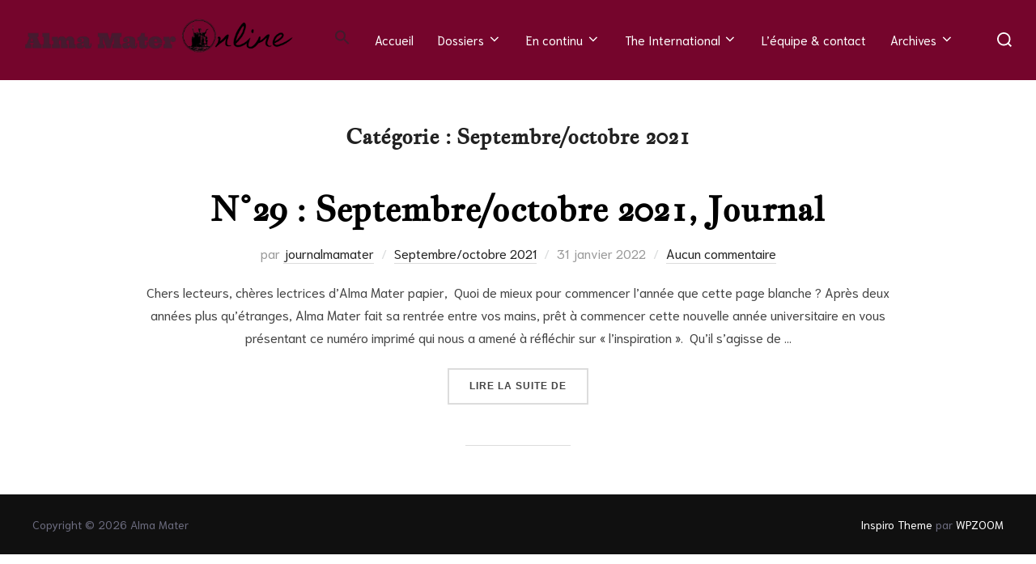

--- FILE ---
content_type: text/html; charset=UTF-8
request_url: https://journalmamater.fr/category/mensuels/septembre-octobre-2021/
body_size: 21296
content:
<!DOCTYPE html>
<html lang="fr-FR" class="no-js">
<head>
	<meta charset="UTF-8" />
	<meta name="viewport" content="width=device-width, initial-scale=1" />
	<script>(function(html){html.className = html.className.replace(/\bno-js\b/,'js')})(document.documentElement);</script>
<title>Septembre/octobre 2021 &#8211; Alma Mater</title>
<meta name='robots' content='max-image-preview:large' />
<link rel="alternate" type="application/rss+xml" title="Alma Mater &raquo; Flux" href="https://journalmamater.fr/feed/" />
<link rel="alternate" type="application/rss+xml" title="Alma Mater &raquo; Flux des commentaires" href="https://journalmamater.fr/comments/feed/" />
<link rel="alternate" type="application/rss+xml" title="Alma Mater &raquo; Flux de la catégorie Septembre/octobre 2021" href="https://journalmamater.fr/category/mensuels/septembre-octobre-2021/feed/" />
<link rel='stylesheet' id='all-css-ed8b9c3a42d3e8858195aea4fa974ac3' href='https://journalmamater.fr/_static/??-eJytk1tSwzAMRTeE6qavpB8MP51hAazAsZVWgx8ZyyGE1eO4pRQ6QIF+Wr73SJZk0begvIvoomhNtyXHwlBEbhE1KKl2KCQzRhaKT690Z+0wSbEbkRDklOk07kWaOIraePUIhuogwyA4DgYnltzR8Tmp8tlxcGc9vMUAn5OWyTv+m186sjIm/zd2F6WK0PhgoRQf3pNhX2eWWgOjDGoH0YNF14m2qw2pbKYnH4bD/YcGnLdMedt6l9D8m34dORts0Wl0itLh3m9SXYN4yLWLuiOjhZFpevEM2fgx5XKO86KqZlVZr4pqWi6xKsr1YrpuZlO1KFZntrhDi2N+bin40y1JdVNDqC94BntF0gClOENPeosR6gH69sV7e8rcR2DUq2/meDFviw5Dlv2fJZXUaPewqzx2nAjIHtlbhPnVG3jU/7DZDns2GCOGwyS/Eh7Y4+d527X8kfKKiiZkuX6H3NnbolxVi/Vqtpy9Al1qsjk=' type='text/css' media='all' />
<style id='wp-block-paragraph-inline-css'>
.is-small-text{font-size:.875em}.is-regular-text{font-size:1em}.is-large-text{font-size:2.25em}.is-larger-text{font-size:3em}.has-drop-cap:not(:focus):first-letter{float:left;font-size:8.4em;font-style:normal;font-weight:100;line-height:.68;margin:.05em .1em 0 0;text-transform:uppercase}body.rtl .has-drop-cap:not(:focus):first-letter{float:none;margin-left:.1em}p.has-drop-cap.has-background{overflow:hidden}:root :where(p.has-background){padding:1.25em 2.375em}:where(p.has-text-color:not(.has-link-color)) a{color:inherit}p.has-text-align-left[style*="writing-mode:vertical-lr"],p.has-text-align-right[style*="writing-mode:vertical-rl"]{rotate:180deg}
/*# sourceURL=https://journalmamater.fr/wp-includes/blocks/paragraph/style.min.css */
</style>
<style id='global-styles-inline-css'>
:root{--wp--preset--aspect-ratio--square: 1;--wp--preset--aspect-ratio--4-3: 4/3;--wp--preset--aspect-ratio--3-4: 3/4;--wp--preset--aspect-ratio--3-2: 3/2;--wp--preset--aspect-ratio--2-3: 2/3;--wp--preset--aspect-ratio--16-9: 16/9;--wp--preset--aspect-ratio--9-16: 9/16;--wp--preset--color--black: #000000;--wp--preset--color--cyan-bluish-gray: #abb8c3;--wp--preset--color--white: #ffffff;--wp--preset--color--pale-pink: #f78da7;--wp--preset--color--vivid-red: #cf2e2e;--wp--preset--color--luminous-vivid-orange: #ff6900;--wp--preset--color--luminous-vivid-amber: #fcb900;--wp--preset--color--light-green-cyan: #7bdcb5;--wp--preset--color--vivid-green-cyan: #00d084;--wp--preset--color--pale-cyan-blue: #8ed1fc;--wp--preset--color--vivid-cyan-blue: #0693e3;--wp--preset--color--vivid-purple: #9b51e0;--wp--preset--color--primary: #101010;--wp--preset--color--secondary: #0bb4aa;--wp--preset--color--header-footer: #101010;--wp--preset--color--tertiary: #6C6C77;--wp--preset--color--lightgrey: #D9D9D9;--wp--preset--color--foreground: #000;--wp--preset--color--background: #f9fafd;--wp--preset--color--light-background: #ffffff;--wp--preset--gradient--vivid-cyan-blue-to-vivid-purple: linear-gradient(135deg,rgb(6,147,227) 0%,rgb(155,81,224) 100%);--wp--preset--gradient--light-green-cyan-to-vivid-green-cyan: linear-gradient(135deg,rgb(122,220,180) 0%,rgb(0,208,130) 100%);--wp--preset--gradient--luminous-vivid-amber-to-luminous-vivid-orange: linear-gradient(135deg,rgb(252,185,0) 0%,rgb(255,105,0) 100%);--wp--preset--gradient--luminous-vivid-orange-to-vivid-red: linear-gradient(135deg,rgb(255,105,0) 0%,rgb(207,46,46) 100%);--wp--preset--gradient--very-light-gray-to-cyan-bluish-gray: linear-gradient(135deg,rgb(238,238,238) 0%,rgb(169,184,195) 100%);--wp--preset--gradient--cool-to-warm-spectrum: linear-gradient(135deg,rgb(74,234,220) 0%,rgb(151,120,209) 20%,rgb(207,42,186) 40%,rgb(238,44,130) 60%,rgb(251,105,98) 80%,rgb(254,248,76) 100%);--wp--preset--gradient--blush-light-purple: linear-gradient(135deg,rgb(255,206,236) 0%,rgb(152,150,240) 100%);--wp--preset--gradient--blush-bordeaux: linear-gradient(135deg,rgb(254,205,165) 0%,rgb(254,45,45) 50%,rgb(107,0,62) 100%);--wp--preset--gradient--luminous-dusk: linear-gradient(135deg,rgb(255,203,112) 0%,rgb(199,81,192) 50%,rgb(65,88,208) 100%);--wp--preset--gradient--pale-ocean: linear-gradient(135deg,rgb(255,245,203) 0%,rgb(182,227,212) 50%,rgb(51,167,181) 100%);--wp--preset--gradient--electric-grass: linear-gradient(135deg,rgb(202,248,128) 0%,rgb(113,206,126) 100%);--wp--preset--gradient--midnight: linear-gradient(135deg,rgb(2,3,129) 0%,rgb(40,116,252) 100%);--wp--preset--gradient--black-primary: linear-gradient(180deg, var(--wp--preset--color--secondary) 0%, var(--wp--preset--color--secondary) 73%, var(--wp--preset--color--background) 73%, var(--wp--preset--color--background) 100%);--wp--preset--gradient--black-secondary: linear-gradient(135deg,rgba(0,0,0,1) 50%,var(--wp--preset--color--tertiary) 100%);--wp--preset--font-size--small: clamp(14px, 0.875rem + ((1vw - 3.2px) * 0.227), 16px);--wp--preset--font-size--medium: clamp(16px, 1rem + ((1vw - 3.2px) * 0.455), 20px);--wp--preset--font-size--large: clamp(22px, 1.375rem + ((1vw - 3.2px) * 1.591), 36px);--wp--preset--font-size--x-large: clamp(30px, 1.875rem + ((1vw - 3.2px) * 2.273), 50px);--wp--preset--font-size--x-small: clamp(14px, 0.875rem + ((1vw - 3.2px) * 1), 14px);--wp--preset--font-size--max-36: clamp(24px, 1.5rem + ((1vw - 3.2px) * 1.364), 36px);--wp--preset--font-size--max-48: clamp(26px, 1.625rem + ((1vw - 3.2px) * 2.5), 48px);--wp--preset--font-size--max-60: clamp(30px, 1.875rem + ((1vw - 3.2px) * 3.409), 60px);--wp--preset--font-size--max-72: clamp(38px, 2.375rem + ((1vw - 3.2px) * 3.864), 72px);--wp--preset--spacing--20: 0.44rem;--wp--preset--spacing--30: 0.67rem;--wp--preset--spacing--40: 1rem;--wp--preset--spacing--50: 1.5rem;--wp--preset--spacing--60: 2.25rem;--wp--preset--spacing--70: 3.38rem;--wp--preset--spacing--80: 5.06rem;--wp--preset--spacing--x-small: 20px;--wp--preset--spacing--small: 40px;--wp--preset--spacing--medium: 60px;--wp--preset--spacing--large: 80px;--wp--preset--spacing--x-large: 100px;--wp--preset--shadow--natural: 6px 6px 9px rgba(0, 0, 0, 0.2);--wp--preset--shadow--deep: 12px 12px 50px rgba(0, 0, 0, 0.4);--wp--preset--shadow--sharp: 6px 6px 0px rgba(0, 0, 0, 0.2);--wp--preset--shadow--outlined: 6px 6px 0px -3px rgb(255, 255, 255), 6px 6px rgb(0, 0, 0);--wp--preset--shadow--crisp: 6px 6px 0px rgb(0, 0, 0);--wp--custom--font-weight--black: 900;--wp--custom--font-weight--bold: 700;--wp--custom--font-weight--extra-bold: 800;--wp--custom--font-weight--light: 300;--wp--custom--font-weight--medium: 500;--wp--custom--font-weight--regular: 400;--wp--custom--font-weight--semi-bold: 600;--wp--custom--line-height--body: 1.75;--wp--custom--line-height--heading: 1.1;--wp--custom--line-height--medium: 1.5;--wp--custom--line-height--one: 1;--wp--custom--spacing--outer: 30px;}:root { --wp--style--global--content-size: 950px;--wp--style--global--wide-size: 1200px; }:where(body) { margin: 0; }.wp-site-blocks { padding-top: var(--wp--style--root--padding-top); padding-bottom: var(--wp--style--root--padding-bottom); }.has-global-padding { padding-right: var(--wp--style--root--padding-right); padding-left: var(--wp--style--root--padding-left); }.has-global-padding > .alignfull { margin-right: calc(var(--wp--style--root--padding-right) * -1); margin-left: calc(var(--wp--style--root--padding-left) * -1); }.has-global-padding :where(:not(.alignfull.is-layout-flow) > .has-global-padding:not(.wp-block-block, .alignfull)) { padding-right: 0; padding-left: 0; }.has-global-padding :where(:not(.alignfull.is-layout-flow) > .has-global-padding:not(.wp-block-block, .alignfull)) > .alignfull { margin-left: 0; margin-right: 0; }.wp-site-blocks > .alignleft { float: left; margin-right: 2em; }.wp-site-blocks > .alignright { float: right; margin-left: 2em; }.wp-site-blocks > .aligncenter { justify-content: center; margin-left: auto; margin-right: auto; }:where(.wp-site-blocks) > * { margin-block-start: 20px; margin-block-end: 0; }:where(.wp-site-blocks) > :first-child { margin-block-start: 0; }:where(.wp-site-blocks) > :last-child { margin-block-end: 0; }:root { --wp--style--block-gap: 20px; }:root :where(.is-layout-flow) > :first-child{margin-block-start: 0;}:root :where(.is-layout-flow) > :last-child{margin-block-end: 0;}:root :where(.is-layout-flow) > *{margin-block-start: 20px;margin-block-end: 0;}:root :where(.is-layout-constrained) > :first-child{margin-block-start: 0;}:root :where(.is-layout-constrained) > :last-child{margin-block-end: 0;}:root :where(.is-layout-constrained) > *{margin-block-start: 20px;margin-block-end: 0;}:root :where(.is-layout-flex){gap: 20px;}:root :where(.is-layout-grid){gap: 20px;}.is-layout-flow > .alignleft{float: left;margin-inline-start: 0;margin-inline-end: 2em;}.is-layout-flow > .alignright{float: right;margin-inline-start: 2em;margin-inline-end: 0;}.is-layout-flow > .aligncenter{margin-left: auto !important;margin-right: auto !important;}.is-layout-constrained > .alignleft{float: left;margin-inline-start: 0;margin-inline-end: 2em;}.is-layout-constrained > .alignright{float: right;margin-inline-start: 2em;margin-inline-end: 0;}.is-layout-constrained > .aligncenter{margin-left: auto !important;margin-right: auto !important;}.is-layout-constrained > :where(:not(.alignleft):not(.alignright):not(.alignfull)){max-width: var(--wp--style--global--content-size);margin-left: auto !important;margin-right: auto !important;}.is-layout-constrained > .alignwide{max-width: var(--wp--style--global--wide-size);}body .is-layout-flex{display: flex;}.is-layout-flex{flex-wrap: wrap;align-items: center;}.is-layout-flex > :is(*, div){margin: 0;}body .is-layout-grid{display: grid;}.is-layout-grid > :is(*, div){margin: 0;}body{font-size: var(--wp--preset--font-size--small);font-weight: var(--wp--custom--font-weight--regular);line-height: var(--wp--custom--line-height--body);--wp--style--root--padding-top: 0px;--wp--style--root--padding-right: 0px;--wp--style--root--padding-bottom: 0px;--wp--style--root--padding-left: 0px;}a:where(:not(.wp-element-button)){color: var(--wp--preset--color--primary);text-decoration: underline;}:root :where(.wp-element-button, .wp-block-button__link){background-color: #32373c;border-radius: 0;border-width: 0;color: #fff;font-family: inherit;font-size: inherit;font-style: inherit;font-weight: inherit;letter-spacing: inherit;line-height: inherit;padding-top: 10px;padding-right: 25px;padding-bottom: 10px;padding-left: 25px;text-decoration: none;text-transform: inherit;}.has-black-color{color: var(--wp--preset--color--black) !important;}.has-cyan-bluish-gray-color{color: var(--wp--preset--color--cyan-bluish-gray) !important;}.has-white-color{color: var(--wp--preset--color--white) !important;}.has-pale-pink-color{color: var(--wp--preset--color--pale-pink) !important;}.has-vivid-red-color{color: var(--wp--preset--color--vivid-red) !important;}.has-luminous-vivid-orange-color{color: var(--wp--preset--color--luminous-vivid-orange) !important;}.has-luminous-vivid-amber-color{color: var(--wp--preset--color--luminous-vivid-amber) !important;}.has-light-green-cyan-color{color: var(--wp--preset--color--light-green-cyan) !important;}.has-vivid-green-cyan-color{color: var(--wp--preset--color--vivid-green-cyan) !important;}.has-pale-cyan-blue-color{color: var(--wp--preset--color--pale-cyan-blue) !important;}.has-vivid-cyan-blue-color{color: var(--wp--preset--color--vivid-cyan-blue) !important;}.has-vivid-purple-color{color: var(--wp--preset--color--vivid-purple) !important;}.has-primary-color{color: var(--wp--preset--color--primary) !important;}.has-secondary-color{color: var(--wp--preset--color--secondary) !important;}.has-header-footer-color{color: var(--wp--preset--color--header-footer) !important;}.has-tertiary-color{color: var(--wp--preset--color--tertiary) !important;}.has-lightgrey-color{color: var(--wp--preset--color--lightgrey) !important;}.has-foreground-color{color: var(--wp--preset--color--foreground) !important;}.has-background-color{color: var(--wp--preset--color--background) !important;}.has-light-background-color{color: var(--wp--preset--color--light-background) !important;}.has-black-background-color{background-color: var(--wp--preset--color--black) !important;}.has-cyan-bluish-gray-background-color{background-color: var(--wp--preset--color--cyan-bluish-gray) !important;}.has-white-background-color{background-color: var(--wp--preset--color--white) !important;}.has-pale-pink-background-color{background-color: var(--wp--preset--color--pale-pink) !important;}.has-vivid-red-background-color{background-color: var(--wp--preset--color--vivid-red) !important;}.has-luminous-vivid-orange-background-color{background-color: var(--wp--preset--color--luminous-vivid-orange) !important;}.has-luminous-vivid-amber-background-color{background-color: var(--wp--preset--color--luminous-vivid-amber) !important;}.has-light-green-cyan-background-color{background-color: var(--wp--preset--color--light-green-cyan) !important;}.has-vivid-green-cyan-background-color{background-color: var(--wp--preset--color--vivid-green-cyan) !important;}.has-pale-cyan-blue-background-color{background-color: var(--wp--preset--color--pale-cyan-blue) !important;}.has-vivid-cyan-blue-background-color{background-color: var(--wp--preset--color--vivid-cyan-blue) !important;}.has-vivid-purple-background-color{background-color: var(--wp--preset--color--vivid-purple) !important;}.has-primary-background-color{background-color: var(--wp--preset--color--primary) !important;}.has-secondary-background-color{background-color: var(--wp--preset--color--secondary) !important;}.has-header-footer-background-color{background-color: var(--wp--preset--color--header-footer) !important;}.has-tertiary-background-color{background-color: var(--wp--preset--color--tertiary) !important;}.has-lightgrey-background-color{background-color: var(--wp--preset--color--lightgrey) !important;}.has-foreground-background-color{background-color: var(--wp--preset--color--foreground) !important;}.has-background-background-color{background-color: var(--wp--preset--color--background) !important;}.has-light-background-background-color{background-color: var(--wp--preset--color--light-background) !important;}.has-black-border-color{border-color: var(--wp--preset--color--black) !important;}.has-cyan-bluish-gray-border-color{border-color: var(--wp--preset--color--cyan-bluish-gray) !important;}.has-white-border-color{border-color: var(--wp--preset--color--white) !important;}.has-pale-pink-border-color{border-color: var(--wp--preset--color--pale-pink) !important;}.has-vivid-red-border-color{border-color: var(--wp--preset--color--vivid-red) !important;}.has-luminous-vivid-orange-border-color{border-color: var(--wp--preset--color--luminous-vivid-orange) !important;}.has-luminous-vivid-amber-border-color{border-color: var(--wp--preset--color--luminous-vivid-amber) !important;}.has-light-green-cyan-border-color{border-color: var(--wp--preset--color--light-green-cyan) !important;}.has-vivid-green-cyan-border-color{border-color: var(--wp--preset--color--vivid-green-cyan) !important;}.has-pale-cyan-blue-border-color{border-color: var(--wp--preset--color--pale-cyan-blue) !important;}.has-vivid-cyan-blue-border-color{border-color: var(--wp--preset--color--vivid-cyan-blue) !important;}.has-vivid-purple-border-color{border-color: var(--wp--preset--color--vivid-purple) !important;}.has-primary-border-color{border-color: var(--wp--preset--color--primary) !important;}.has-secondary-border-color{border-color: var(--wp--preset--color--secondary) !important;}.has-header-footer-border-color{border-color: var(--wp--preset--color--header-footer) !important;}.has-tertiary-border-color{border-color: var(--wp--preset--color--tertiary) !important;}.has-lightgrey-border-color{border-color: var(--wp--preset--color--lightgrey) !important;}.has-foreground-border-color{border-color: var(--wp--preset--color--foreground) !important;}.has-background-border-color{border-color: var(--wp--preset--color--background) !important;}.has-light-background-border-color{border-color: var(--wp--preset--color--light-background) !important;}.has-vivid-cyan-blue-to-vivid-purple-gradient-background{background: var(--wp--preset--gradient--vivid-cyan-blue-to-vivid-purple) !important;}.has-light-green-cyan-to-vivid-green-cyan-gradient-background{background: var(--wp--preset--gradient--light-green-cyan-to-vivid-green-cyan) !important;}.has-luminous-vivid-amber-to-luminous-vivid-orange-gradient-background{background: var(--wp--preset--gradient--luminous-vivid-amber-to-luminous-vivid-orange) !important;}.has-luminous-vivid-orange-to-vivid-red-gradient-background{background: var(--wp--preset--gradient--luminous-vivid-orange-to-vivid-red) !important;}.has-very-light-gray-to-cyan-bluish-gray-gradient-background{background: var(--wp--preset--gradient--very-light-gray-to-cyan-bluish-gray) !important;}.has-cool-to-warm-spectrum-gradient-background{background: var(--wp--preset--gradient--cool-to-warm-spectrum) !important;}.has-blush-light-purple-gradient-background{background: var(--wp--preset--gradient--blush-light-purple) !important;}.has-blush-bordeaux-gradient-background{background: var(--wp--preset--gradient--blush-bordeaux) !important;}.has-luminous-dusk-gradient-background{background: var(--wp--preset--gradient--luminous-dusk) !important;}.has-pale-ocean-gradient-background{background: var(--wp--preset--gradient--pale-ocean) !important;}.has-electric-grass-gradient-background{background: var(--wp--preset--gradient--electric-grass) !important;}.has-midnight-gradient-background{background: var(--wp--preset--gradient--midnight) !important;}.has-black-primary-gradient-background{background: var(--wp--preset--gradient--black-primary) !important;}.has-black-secondary-gradient-background{background: var(--wp--preset--gradient--black-secondary) !important;}.has-small-font-size{font-size: var(--wp--preset--font-size--small) !important;}.has-medium-font-size{font-size: var(--wp--preset--font-size--medium) !important;}.has-large-font-size{font-size: var(--wp--preset--font-size--large) !important;}.has-x-large-font-size{font-size: var(--wp--preset--font-size--x-large) !important;}.has-x-small-font-size{font-size: var(--wp--preset--font-size--x-small) !important;}.has-max-36-font-size{font-size: var(--wp--preset--font-size--max-36) !important;}.has-max-48-font-size{font-size: var(--wp--preset--font-size--max-48) !important;}.has-max-60-font-size{font-size: var(--wp--preset--font-size--max-60) !important;}.has-max-72-font-size{font-size: var(--wp--preset--font-size--max-72) !important;}
/*# sourceURL=global-styles-inline-css */
</style>

<style id='inspiro-style-inline-css'>
body, button, input, select, textarea {
font-family: 'Niramit', sans-serif;
font-weight: 400;
}
@media screen and (min-width: 782px) {
body, button, input, select, textarea {
font-size: 16px;
line-height: 1.8;
} }
body:not(.wp-custom-logo) a.custom-logo-text {
font-family: 'Montserrat', sans-serif;
font-weight: 400;
}
@media screen and (min-width: 782px) {
body:not(.wp-custom-logo) a.custom-logo-text {
font-size: 26px;
line-height: 1.8;
} }
h1, h2, h3, h4, h5, h6, .home.blog .entry-title, .page .entry-title, .page-title, #comments>h3, #respond>h3, .wp-block-button a, .entry-footer {
font-family: 'Jacques Francois', serif;
font-weight: 400;
line-height: 1;
}
.home.blog .entry-title, .single .entry-title, .single .entry-cover-image .entry-header .entry-title {
font-size: 24px;
font-weight: 600;
line-height: 1.4;
}
@media screen and (min-width: 641px) and (max-width: 1024px) {
.home.blog .entry-title, .single .entry-title, .single .entry-cover-image .entry-header .entry-title {
font-size: 32px;
} }
@media screen and (min-width: 1025px) {
.home.blog .entry-title, .single .entry-title, .single .entry-cover-image .entry-header .entry-title {
font-size: 45px;
} }
.page .entry-title, .page-title, .page .entry-cover-image .entry-header .entry-title {
font-size: 24px;
font-weight: 600;
line-height: 1.4;
text-align: left;
}
@media screen and (min-width: 641px) and (max-width: 1024px) {
.page .entry-title, .page-title, .page .entry-cover-image .entry-header .entry-title {
font-size: 32px;
} }
@media screen and (min-width: 1025px) {
.page .entry-title, .page-title, .page .entry-cover-image .entry-header .entry-title {
font-size: 45px;
} }
.entry-content h1, .widget-area h1, h1:not(.entry-title):not(.page-title):not(.site-title) {
font-size: 24px;
font-weight: 600;
line-height: 1.4;
}
@media screen and (min-width: 641px) and (max-width: 1024px) {
.entry-content h1, .widget-area h1, h1:not(.entry-title):not(.page-title):not(.site-title) {
font-size: 32px;
} }
@media screen and (min-width: 1025px) {
.entry-content h1, .widget-area h1, h1:not(.entry-title):not(.page-title):not(.site-title) {
font-size: 45px;
} }
.entry-content h2, .page-content h2, .comment-content h2 {
font-size: 30px;
font-weight: 600;
line-height: 1.4;
}
.entry-content h3, .page-content h3, .comment-content h3 {
font-size: 24px;
font-weight: 600;
line-height: 1.4;
}
.entry-content h4, .page-content h4, .comment-content h4 {
font-size: 16px;
font-weight: 600;
line-height: 1.4;
}
.entry-content h5, .page-content h5, .comment-content h5 {
font-size: 14px;
font-weight: 600;
line-height: 1.4;
}
.entry-content h6, .page-content h6, .comment-content h6 {
font-size: 13px;
font-weight: 600;
line-height: 1.4;
}
.site-title {
font-family: 'Ultra', serif;
font-weight: 400;
line-height: 1.25;
}
@media screen and (min-width: 782px) {
.site-title {
font-size: 76px;
} }
.site-description {
font-family: 'Ultra', serif;
font-weight: 400;
line-height: 1.8;
}
@media screen and (min-width: 782px) {
.site-description {
font-size: 20px;
} }
.custom-header-button {
font-family: 'Inter', sans-serif;
line-height: 1.8;
}
@media screen and (min-width: 782px) {
.custom-header-button {
font-size: 16px;
} }
.navbar-nav a {
font-family: 'Niramit', sans-serif;
font-weight: 400;
line-height: 1.8;
}
@media screen and (min-width: 782px) {
.navbar-nav a {
font-size: 15px;
} }
@media screen and (max-width: 64em) {
.navbar-nav li a {
font-family: 'Niramit', sans-serif;
font-size: 16px;
font-weight: 400;
text-transform: uppercase;
line-height: 1.8;
} }


		:root {
			--container-width: 1200px;
			--container-width-narrow: 950px;
			--container-padding: 30px;
		}
		
		/* Dynamic responsive padding media queries */
		@media (max-width: 1260px) {
			.wrap,
			.inner-wrap,
			.page .entry-content,
			.page:not(.inspiro-front-page) .entry-footer,
			.single .entry-wrapper,
			.single.has-sidebar.page-layout-sidebar-right .entry-header .inner-wrap,
			.wp-block-group > .wp-block-group__inner-container {
				padding-left: 30px;
				padding-right: 30px;
			}
		}
		
		@media (max-width: 1010px) {
			.single .entry-header .inner-wrap,
			.single .entry-content,
			.single .entry-footer,
			#comments {
				padding-left: 30px;
				padding-right: 30px;
			}
		}
		
/*# sourceURL=inspiro-style-inline-css */
</style>
<link rel='stylesheet' id='screen, print-css-6e4fa037a6c941a2f3c9e0fe05bc8bb2' href='https://journalmamater.fr/wp-content/plugins/latex2html/inc/css/latex.min.css?m=1738762299' type='text/css' media='screen, print' />
<link rel='stylesheet' id='print-css-bfe6e2da7542cea0d6b199d581e30b0b' href='https://journalmamater.fr/wp-content/plugins/latex2html/inc/css/print.min.css?m=1738762299' type='text/css' media='print' />
<style id='wp-img-auto-sizes-contain-inline-css'>
img:is([sizes=auto i],[sizes^="auto," i]){contain-intrinsic-size:3000px 1500px}
/*# sourceURL=wp-img-auto-sizes-contain-inline-css */
</style>
<style id='wp-emoji-styles-inline-css'>

	img.wp-smiley, img.emoji {
		display: inline !important;
		border: none !important;
		box-shadow: none !important;
		height: 1em !important;
		width: 1em !important;
		margin: 0 0.07em !important;
		vertical-align: -0.1em !important;
		background: none !important;
		padding: 0 !important;
	}
/*# sourceURL=wp-emoji-styles-inline-css */
</style>
<link rel='stylesheet' id='dashicons-css' href='https://journalmamater.fr/wp-includes/css/dashicons.min.css?ver=6.9' media='all' />
<link rel='preload' as='font'  id='wpzoom-social-icons-font-academicons-woff2-css' href='https://journalmamater.fr/wp-content/plugins/social-icons-widget-by-wpzoom/assets/font/academicons.woff2?v=1.9.2' type='font/woff2' crossorigin />
<link rel='preload' as='font'  id='wpzoom-social-icons-font-fontawesome-3-woff2-css' href='https://journalmamater.fr/wp-content/plugins/social-icons-widget-by-wpzoom/assets/font/fontawesome-webfont.woff2?v=4.7.0' type='font/woff2' crossorigin />
<link rel='preload' as='font'  id='wpzoom-social-icons-font-genericons-woff-css' href='https://journalmamater.fr/wp-content/plugins/social-icons-widget-by-wpzoom/assets/font/Genericons.woff' type='font/woff' crossorigin />
<link rel='preload' as='font'  id='wpzoom-social-icons-font-socicon-woff2-css' href='https://journalmamater.fr/wp-content/plugins/social-icons-widget-by-wpzoom/assets/font/socicon.woff2?v=4.5.4' type='font/woff2' crossorigin />
<script src="https://journalmamater.fr/wp-includes/js/jquery/jquery.min.js?ver=3.7.1" id="jquery-core-js"></script>
<script type='text/javascript'  src='https://journalmamater.fr/wp-includes/js/jquery/jquery-migrate.min.js?m=1704710650'></script>
<link rel="https://api.w.org/" href="https://journalmamater.fr/wp-json/" /><link rel="alternate" title="JSON" type="application/json" href="https://journalmamater.fr/wp-json/wp/v2/categories/697077797" /><link rel="EditURI" type="application/rsd+xml" title="RSD" href="https://journalmamater.fr/xmlrpc.php?rsd" />
<meta name="generator" content="WordPress 6.9" />
<style type="text/css" id="simple-css-output">.page-id-2750 .entry-title { display: none;}.header .site-branding {padding-top: 50px;};</style><style>
.latex_thm, .latex_lem, .latex_cor, .latex_defn, .latex_prop, .latex_rem{
  margin:0;padding:5px;
  background: lightcyan;
  border: solid 3px green;
  -moz-border-radius: 1.0em;
  -webkit-border-radius: 7px;
  box-shadow: 0 0 0 green;
}
.latex_em, .latex_it{
  font-style: italic;
}
.latex_bf{
  font-weight:bold;
}
.bibtex_title{
  font-weight:bold;
  color: #004b33;
}
a.bibtex_title{
  text-decoration: none;
}
.latex_proof::after{
  content: &quot;\220E&quot;;
  color: gray;
  text-align: right;
  display: block;
  font-size: 1.2em;
}
.latex_flushright {
  text-align: right;
}
.latex_leftright {
  text-align: left;
}
.latex_quotation {
  border-left: 2px solid #333; /* Left border for the quotation */
  padding-left: 10px; /* Left padding to separate text from the border */
  margin: 10px 0; /* Margin around the quotation */
  font-style: italic; /* Italics for the text */
  color: #666; /* Text color for the quotation */
}
</style>
			<style type="text/css" id="custom-theme-colors" data-hex="#0bb4aa" data-palette="default" data-scheme="light">
				
/**
 * Inspiro Lite: Palette Color Scheme
 */

:root {
    --inspiro-primary-color: #0bb4aa;
    --inspiro-secondary-color: #5ec5bd;
    --inspiro-tertiary-color: #37746F;
    --inspiro-accent-color: #0bb4aa;
}

body {
    --wp--preset--color--secondary: #0bb4aa;
}
			</style>
					<style id="inspiro-custom-header-styles">
						.site-title a,
			.colors-dark .site-title a,
			.site-title a,
			body.has-header-image .site-title a,
			body.has-header-video .site-title a,
			body.has-header-image.colors-dark .site-title a,
			body.has-header-video.colors-dark .site-title a,
			body.has-header-image .site-title a,
			body.has-header-video .site-title a,
			.site-description,
			.colors-dark .site-description,
			.site-description,
			body.has-header-image .site-description,
			body.has-header-video .site-description,
			body.has-header-image.colors-dark .site-description,
			body.has-header-video.colors-dark .site-description,
			body.has-header-image .site-description,
			body.has-header-video .site-description {
				color: #ffffff;
			}

			
						.custom-header-button {
				color: #891636;
				border-color: #891636;
			}

			
						.custom-header-button:hover {
				color: #8e0031;
			}

			
						.custom-header-button:hover {
				background-color: #000000 !important;
				border-color: #000000 !important;
			}

			
			
						.navbar {
				background-color: #75052c;
			}

			
						.headroom--not-top .navbar,
			.has-header-image.home.blog .headroom--not-top .navbar,
			.has-header-image.inspiro-front-page .headroom--not-top .navbar,
			.has-header-video.home.blog .headroom--not-top .navbar,
			.has-header-video.inspiro-front-page .headroom--not-top .navbar {
				background-color: #751938;
			}

			
			
            
            
			
			
						a.custom-logo-text:hover {
				color: #ffffff;
			}

			
			

			/* hero section */
						#scroll-to-content:before {
				border-color: #fff;
			}

			
						.has-header-image .custom-header-media:before {
				background-image: linear-gradient(to bottom,
				rgba(0, 0, 0, 0.3) 0%,
				rgba(0, 0, 0, 0.5) 100%);

				/*background-image: linear-gradient(to bottom, rgba(0, 0, 0, .7) 0%, rgba(0, 0, 0, 0.5) 100%)*/
			}


			

			/* content */
			
			
			

			/* sidebar */
			
			
			
			

			/* footer */
			
						.site-footer {
				color: #6c6c7f;
			}

			
			

			/* general */
			
			
			
			
			
			
			
			
			
			
					</style>
		<!-- Aucune version AMP HTML n&#039;est disponible pour cette URL. --><link rel="icon" href="https://journalmamater.fr/wp-content/uploads/2020/04/cropped-logo_alma-4-32x32.jpg" sizes="32x32" />
<link rel="icon" href="https://journalmamater.fr/wp-content/uploads/2020/04/cropped-logo_alma-4-192x192.jpg" sizes="192x192" />
<link rel="apple-touch-icon" href="https://journalmamater.fr/wp-content/uploads/2020/04/cropped-logo_alma-4-180x180.jpg" />
<meta name="msapplication-TileImage" content="https://journalmamater.fr/wp-content/uploads/2020/04/cropped-logo_alma-4-270x270.jpg" />
		<style id="wp-custom-css">
			#masthead{
	background-color:#f44336;}
		</style>
		<style type="text/css" media="screen">.is-menu path.search-icon-path { fill: #401b2c;}body .popup-search-close:after, body .search-close:after { border-color: #401b2c;}body .popup-search-close:before, body .search-close:before { border-color: #401b2c;}</style>			<style type="text/css">
						#is-ajax-search-result-2807 .is-ajax-search-post,                        
	            #is-ajax-search-result-2807 .is-show-more-results,
	            #is-ajax-search-details-2807 .is-ajax-search-items > div {
					background-color: #ffffff !important;
				}
            				#is-ajax-search-result-2807 .is-ajax-search-post:hover,
	            #is-ajax-search-result-2807 .is-show-more-results:hover,
	            #is-ajax-search-details-2807 .is-ajax-search-tags-details > div:hover,
	            #is-ajax-search-details-2807 .is-ajax-search-categories-details > div:hover {
					background-color: #000000 !important;
				}
                                        #is-ajax-search-result-2807 .is-ajax-term-label,
                #is-ajax-search-details-2807 .is-ajax-term-label,
				#is-ajax-search-result-2807,
                #is-ajax-search-details-2807 {
					color: #ffffff !important;
				}
                        				#is-ajax-search-result-2807 a,
                #is-ajax-search-details-2807 a:not(.button) {
					color: #ffffff !important;
				}
                #is-ajax-search-details-2807 .is-ajax-woocommerce-actions a.button {
                	background-color: #ffffff !important;
                }
                        			.is-form-id-2807 .is-search-submit:focus,
			.is-form-id-2807 .is-search-submit:hover,
			.is-form-id-2807 .is-search-submit,
            .is-form-id-2807 .is-search-icon {
			color: #ffffff !important;            background-color: #000000 !important;            border-color: #ffffff !important;			}
                        	.is-form-id-2807 .is-search-submit path {
					fill: #ffffff !important;            	}
            			.is-form-id-2807 .is-search-input::-webkit-input-placeholder {
			    color: #ffffff !important;
			}
			.is-form-id-2807 .is-search-input:-moz-placeholder {
			    color: #ffffff !important;
			    opacity: 1;
			}
			.is-form-id-2807 .is-search-input::-moz-placeholder {
			    color: #ffffff !important;
			    opacity: 1;
			}
			.is-form-id-2807 .is-search-input:-ms-input-placeholder {
			    color: #ffffff !important;
			}
                        			.is-form-style-1.is-form-id-2807 .is-search-input:focus,
			.is-form-style-1.is-form-id-2807 .is-search-input:hover,
			.is-form-style-1.is-form-id-2807 .is-search-input,
			.is-form-style-2.is-form-id-2807 .is-search-input:focus,
			.is-form-style-2.is-form-id-2807 .is-search-input:hover,
			.is-form-style-2.is-form-id-2807 .is-search-input,
			.is-form-style-3.is-form-id-2807 .is-search-input:focus,
			.is-form-style-3.is-form-id-2807 .is-search-input:hover,
			.is-form-style-3.is-form-id-2807 .is-search-input,
			.is-form-id-2807 .is-search-input:focus,
			.is-form-id-2807 .is-search-input:hover,
			.is-form-id-2807 .is-search-input {
                                color: #ffffff !important;                                border-color: #000000 !important;                                background-color: #000000 !important;			}
                        			</style>
					<style type="text/css">
					.is-form-id-2806 .is-search-submit:focus,
			.is-form-id-2806 .is-search-submit:hover,
			.is-form-id-2806 .is-search-submit,
            .is-form-id-2806 .is-search-icon {
			color: #000000 !important;            background-color: #000000 !important;            border-color: #000000 !important;			}
                        	.is-form-id-2806 .is-search-submit path {
					fill: #000000 !important;            	}
            			.is-form-id-2806 .is-search-input::-webkit-input-placeholder {
			    color: #000000 !important;
			}
			.is-form-id-2806 .is-search-input:-moz-placeholder {
			    color: #000000 !important;
			    opacity: 1;
			}
			.is-form-id-2806 .is-search-input::-moz-placeholder {
			    color: #000000 !important;
			    opacity: 1;
			}
			.is-form-id-2806 .is-search-input:-ms-input-placeholder {
			    color: #000000 !important;
			}
                        			.is-form-style-1.is-form-id-2806 .is-search-input:focus,
			.is-form-style-1.is-form-id-2806 .is-search-input:hover,
			.is-form-style-1.is-form-id-2806 .is-search-input,
			.is-form-style-2.is-form-id-2806 .is-search-input:focus,
			.is-form-style-2.is-form-id-2806 .is-search-input:hover,
			.is-form-style-2.is-form-id-2806 .is-search-input,
			.is-form-style-3.is-form-id-2806 .is-search-input:focus,
			.is-form-style-3.is-form-id-2806 .is-search-input:hover,
			.is-form-style-3.is-form-id-2806 .is-search-input,
			.is-form-id-2806 .is-search-input:focus,
			.is-form-id-2806 .is-search-input:hover,
			.is-form-id-2806 .is-search-input {
                                color: #000000 !important;                                border-color: #000000 !important;                                background-color: #000000 !important;			}
                        			</style>
		
<link rel='stylesheet' id='all-css-6660c010bce0dafa84840468ef7f9b33' href='https://journalmamater.fr/wp-content/plugins/add-search-to-menu/public/css/ivory-ajax-search.min.css?m=1765472227' type='text/css' media='all' />
</head>

<body class="archive category category-septembre-octobre-2021 category-697077797 wp-custom-logo wp-embed-responsive wp-theme-inspiro inspiro hfeed post-display-content-excerpt colors-light">

<aside id="side-nav" class="side-nav" tabindex="-1">
	<div class="side-nav__scrollable-container">
		<div class="side-nav__wrap">
			<div class="side-nav__close-button">
				<button type="button" class="navbar-toggle">
					<span class="screen-reader-text">Afficher/masquer la navigation</span>
					<span class="icon-bar"></span>
					<span class="icon-bar"></span>
					<span class="icon-bar"></span>
				</button>
			</div>
							<nav class="mobile-menu-wrapper" aria-label="Menu mobile" role="navigation">
					<ul id="menu-menu-principal" class="nav navbar-nav"><li class=" astm-search-menu is-menu popup is-first menu-item"><a href="#" role="button" aria-label="Search Icon Link"><svg width="20" height="20" class="search-icon" role="img" viewBox="2 9 20 5" focusable="false" aria-label="Search">
						<path class="search-icon-path" d="M15.5 14h-.79l-.28-.27C15.41 12.59 16 11.11 16 9.5 16 5.91 13.09 3 9.5 3S3 5.91 3 9.5 5.91 16 9.5 16c1.61 0 3.09-.59 4.23-1.57l.27.28v.79l5 4.99L20.49 19l-4.99-5zm-6 0C7.01 14 5 11.99 5 9.5S7.01 5 9.5 5 14 7.01 14 9.5 11.99 14 9.5 14z"></path></svg></a></li><li id="menu-item-2701" class="menu-item menu-item-type-custom menu-item-object-custom menu-item-home menu-item-2701"><a href="http://journalmamater.fr">Accueil</a></li>
<li id="menu-item-5826" class="menu-item menu-item-type-post_type menu-item-object-page menu-item-has-children menu-item-5826"><a href="https://journalmamater.fr/dossiers-2/">Dossiers<svg class="svg-icon svg-icon-angle-down" aria-hidden="true" role="img" focusable="false" xmlns="https://www.w3.org/2000/svg" width="21" height="32" viewBox="0 0 21 32"><path d="M19.196 13.143q0 0.232-0.179 0.411l-8.321 8.321q-0.179 0.179-0.411 0.179t-0.411-0.179l-8.321-8.321q-0.179-0.179-0.179-0.411t0.179-0.411l0.893-0.893q0.179-0.179 0.411-0.179t0.411 0.179l7.018 7.018 7.018-7.018q0.179-0.179 0.411-0.179t0.411 0.179l0.893 0.893q0.179 0.179 0.179 0.411z"></path></svg></a>
<ul class="sub-menu">
	<li id="menu-item-9518" class="menu-item menu-item-type-taxonomy menu-item-object-category menu-item-has-children menu-item-9518"><a href="https://journalmamater.fr/category/dossier/exclus-web/">Exclus Web<svg class="svg-icon svg-icon-angle-down" aria-hidden="true" role="img" focusable="false" xmlns="https://www.w3.org/2000/svg" width="21" height="32" viewBox="0 0 21 32"><path d="M19.196 13.143q0 0.232-0.179 0.411l-8.321 8.321q-0.179 0.179-0.411 0.179t-0.411-0.179l-8.321-8.321q-0.179-0.179-0.179-0.411t0.179-0.411l0.893-0.893q0.179-0.179 0.411-0.179t0.411 0.179l7.018 7.018 7.018-7.018q0.179-0.179 0.411-0.179t0.411 0.179l0.893 0.893q0.179 0.179 0.179 0.411z"></path></svg></a>
	<ul class="sub-menu">
		<li id="menu-item-11229" class="menu-item menu-item-type-taxonomy menu-item-object-category menu-item-11229"><a href="https://journalmamater.fr/category/dossier/exclus-web/simulations-et-simulacres/">Simulations et simulacres</a></li>
		<li id="menu-item-11034" class="menu-item menu-item-type-taxonomy menu-item-object-category menu-item-11034"><a href="https://journalmamater.fr/category/dossier/exclus-web/liberte/">Liberté</a></li>
		<li id="menu-item-10956" class="menu-item menu-item-type-taxonomy menu-item-object-category menu-item-10956"><a href="https://journalmamater.fr/category/dossier/exclus-web/alterations/">Altérations</a></li>
		<li id="menu-item-10730" class="menu-item menu-item-type-taxonomy menu-item-object-category menu-item-10730"><a href="https://journalmamater.fr/category/dossier/exclus-web/heritages/">Héritages</a></li>
		<li id="menu-item-10464" class="menu-item menu-item-type-taxonomy menu-item-object-category menu-item-10464"><a href="https://journalmamater.fr/category/dossier/linconnu/">L&rsquo;inconnu</a></li>
		<li id="menu-item-10465" class="menu-item menu-item-type-taxonomy menu-item-object-category menu-item-10465"><a href="https://journalmamater.fr/category/dossier/ruptures/">Ruptures</a></li>
		<li id="menu-item-9924" class="menu-item menu-item-type-taxonomy menu-item-object-category menu-item-9924"><a href="https://journalmamater.fr/category/dossier/enfance/">Enfance</a></li>
		<li id="menu-item-9114" class="menu-item menu-item-type-taxonomy menu-item-object-category menu-item-9114"><a href="https://journalmamater.fr/category/dossier/folie/">Folie</a></li>
		<li id="menu-item-9091" class="menu-item menu-item-type-taxonomy menu-item-object-category menu-item-9091"><a href="https://journalmamater.fr/category/dossier/le-souvenir/">Le Souvenir</a></li>
		<li id="menu-item-8882" class="menu-item menu-item-type-taxonomy menu-item-object-category menu-item-8882"><a href="https://journalmamater.fr/category/dossier/un-autre-monde/">Un autre monde</a></li>
		<li id="menu-item-8674" class="menu-item menu-item-type-taxonomy menu-item-object-category menu-item-8674"><a href="https://journalmamater.fr/category/dossier/retour-du-vintage/">Retour du vintage</a></li>
		<li id="menu-item-8031" class="menu-item menu-item-type-taxonomy menu-item-object-category menu-item-8031"><a href="https://journalmamater.fr/category/dossier/norvege/">Norvège</a></li>
		<li id="menu-item-8033" class="menu-item menu-item-type-taxonomy menu-item-object-category menu-item-8033"><a href="https://journalmamater.fr/category/dossier/le-rire/">Le rire</a></li>
		<li id="menu-item-8032" class="menu-item menu-item-type-taxonomy menu-item-object-category menu-item-8032"><a href="https://journalmamater.fr/category/dossier/enquetes/">Enquêtes</a></li>
		<li id="menu-item-6340" class="menu-item menu-item-type-taxonomy menu-item-object-category menu-item-6340"><a href="https://journalmamater.fr/category/dossier/lumiere/">Lumière</a></li>
		<li id="menu-item-6840" class="menu-item menu-item-type-taxonomy menu-item-object-category menu-item-6840"><a href="https://journalmamater.fr/category/dossier/couleur/">Couleur</a></li>
		<li id="menu-item-5864" class="menu-item menu-item-type-taxonomy menu-item-object-category menu-item-5864"><a href="https://journalmamater.fr/category/dossier/printemps-scientifiques/">Printemps Scientifiques</a></li>
	</ul>
</li>
	<li id="menu-item-9620" class="menu-item menu-item-type-taxonomy menu-item-object-category menu-item-has-children menu-item-9620"><a href="https://journalmamater.fr/category/dossier/exclus-papier/">Exclus Papier<svg class="svg-icon svg-icon-angle-down" aria-hidden="true" role="img" focusable="false" xmlns="https://www.w3.org/2000/svg" width="21" height="32" viewBox="0 0 21 32"><path d="M19.196 13.143q0 0.232-0.179 0.411l-8.321 8.321q-0.179 0.179-0.411 0.179t-0.411-0.179l-8.321-8.321q-0.179-0.179-0.179-0.411t0.179-0.411l0.893-0.893q0.179-0.179 0.411-0.179t0.411 0.179l7.018 7.018 7.018-7.018q0.179-0.179 0.411-0.179t0.411 0.179l0.893 0.893q0.179 0.179 0.179 0.411z"></path></svg></a>
	<ul class="sub-menu">
		<li id="menu-item-11077" class="menu-item menu-item-type-taxonomy menu-item-object-category menu-item-11077"><a href="https://journalmamater.fr/category/dossier/exclus-papier/les-origines/">Les origines</a></li>
		<li id="menu-item-10255" class="menu-item menu-item-type-taxonomy menu-item-object-category menu-item-10255"><a href="https://journalmamater.fr/category/dossier/exclus-papier/les-mysteres/">Les mystères</a></li>
		<li id="menu-item-10139" class="menu-item menu-item-type-taxonomy menu-item-object-category menu-item-10139"><a href="https://journalmamater.fr/category/dossier/exclus-papier/tours-du-monde/">Tours du Monde</a></li>
		<li id="menu-item-10022" class="menu-item menu-item-type-taxonomy menu-item-object-category menu-item-10022"><a href="https://journalmamater.fr/category/dossier/exclus-papier/dualites/">Les dualités</a></li>
		<li id="menu-item-9854" class="menu-item menu-item-type-taxonomy menu-item-object-category menu-item-9854"><a href="https://journalmamater.fr/category/dossier/exclus-papier/les-couples-de-legende/">Les couples de légende</a></li>
		<li id="menu-item-9684" class="menu-item menu-item-type-taxonomy menu-item-object-category menu-item-9684"><a href="https://journalmamater.fr/category/dossier/exclus-papier/correspondances/">Correspondances</a></li>
		<li id="menu-item-9705" class="menu-item menu-item-type-taxonomy menu-item-object-category menu-item-9705"><a href="https://journalmamater.fr/category/dossier/exclus-papier/mythologies/">Mythologies</a></li>
	</ul>
</li>
</ul>
</li>
<li id="menu-item-5874" class="menu-item menu-item-type-taxonomy menu-item-object-category menu-item-has-children menu-item-5874"><a href="https://journalmamater.fr/category/en-continu/">En continu<svg class="svg-icon svg-icon-angle-down" aria-hidden="true" role="img" focusable="false" xmlns="https://www.w3.org/2000/svg" width="21" height="32" viewBox="0 0 21 32"><path d="M19.196 13.143q0 0.232-0.179 0.411l-8.321 8.321q-0.179 0.179-0.411 0.179t-0.411-0.179l-8.321-8.321q-0.179-0.179-0.179-0.411t0.179-0.411l0.893-0.893q0.179-0.179 0.411-0.179t0.411 0.179l7.018 7.018 7.018-7.018q0.179-0.179 0.411-0.179t0.411 0.179l0.893 0.893q0.179 0.179 0.179 0.411z"></path></svg></a>
<ul class="sub-menu">
	<li id="menu-item-9697" class="menu-item menu-item-type-taxonomy menu-item-object-category menu-item-9697"><a href="https://journalmamater.fr/category/en-continu/actualites/">Actualités</a></li>
	<li id="menu-item-2707" class="menu-item menu-item-type-taxonomy menu-item-object-category menu-item-2707"><a href="https://journalmamater.fr/category/en-continu/culture/">Culture</a></li>
	<li id="menu-item-9830" class="menu-item menu-item-type-taxonomy menu-item-object-category menu-item-9830"><a href="https://journalmamater.fr/category/en-continu/enquetes-en-continu/">Enquêtes</a></li>
	<li id="menu-item-9508" class="menu-item menu-item-type-taxonomy menu-item-object-category menu-item-9508"><a href="https://journalmamater.fr/category/autres-projets/interviews/">Interview</a></li>
	<li id="menu-item-2884" class="menu-item menu-item-type-taxonomy menu-item-object-category menu-item-2884"><a href="https://journalmamater.fr/category/en-continu/monde/">Monde</a></li>
	<li id="menu-item-11181" class="menu-item menu-item-type-taxonomy menu-item-object-category menu-item-11181"><a href="https://journalmamater.fr/category/en-continu/numero-special-conferences/">Numéro spécial &#8211; conférences</a></li>
	<li id="menu-item-2708" class="menu-item menu-item-type-taxonomy menu-item-object-category menu-item-2708"><a href="https://journalmamater.fr/category/en-continu/sciences/">Sciences</a></li>
	<li id="menu-item-4259" class="menu-item menu-item-type-taxonomy menu-item-object-category menu-item-4259"><a href="https://journalmamater.fr/category/en-continu/societe/">Société</a></li>
	<li id="menu-item-9689" class="menu-item menu-item-type-taxonomy menu-item-object-category menu-item-9689"><a href="https://journalmamater.fr/category/en-continu/tribunes-en-continu/">Tribunes</a></li>
</ul>
</li>
<li id="menu-item-2927" class="menu-item menu-item-type-post_type menu-item-object-page menu-item-has-children menu-item-2927"><a href="https://journalmamater.fr/the-international/">The International<svg class="svg-icon svg-icon-angle-down" aria-hidden="true" role="img" focusable="false" xmlns="https://www.w3.org/2000/svg" width="21" height="32" viewBox="0 0 21 32"><path d="M19.196 13.143q0 0.232-0.179 0.411l-8.321 8.321q-0.179 0.179-0.411 0.179t-0.411-0.179l-8.321-8.321q-0.179-0.179-0.179-0.411t0.179-0.411l0.893-0.893q0.179-0.179 0.411-0.179t0.411 0.179l7.018 7.018 7.018-7.018q0.179-0.179 0.411-0.179t0.411 0.179l0.893 0.893q0.179 0.179 0.179 0.411z"></path></svg></a>
<ul class="sub-menu">
	<li id="menu-item-9245" class="menu-item menu-item-type-post_type menu-item-object-page menu-item-9245"><a href="https://journalmamater.fr/economy/">Economy</a></li>
	<li id="menu-item-9252" class="menu-item menu-item-type-post_type menu-item-object-page menu-item-9252"><a href="https://journalmamater.fr/france-2/">France</a></li>
	<li id="menu-item-9218" class="menu-item menu-item-type-post_type menu-item-object-page menu-item-9218"><a href="https://journalmamater.fr/music/">Music</a></li>
	<li id="menu-item-9220" class="menu-item menu-item-type-post_type menu-item-object-page menu-item-9220"><a href="https://journalmamater.fr/philosophy/">Philosophy</a></li>
	<li id="menu-item-9219" class="menu-item menu-item-type-post_type menu-item-object-page menu-item-9219"><a href="https://journalmamater.fr/politics/">Politics</a></li>
	<li id="menu-item-3969" class="menu-item menu-item-type-taxonomy menu-item-object-category menu-item-3969"><a href="https://journalmamater.fr/category/the-international-2/">The Articles</a></li>
</ul>
</li>
<li id="menu-item-2772" class="menu-item menu-item-type-post_type menu-item-object-page menu-item-2772"><a href="https://journalmamater.fr/la-team/">L’équipe &#038; contact</a></li>
<li id="menu-item-9516" class="menu-item menu-item-type-taxonomy menu-item-object-category menu-item-has-children menu-item-9516"><a href="https://journalmamater.fr/category/archives/">Archives<svg class="svg-icon svg-icon-angle-down" aria-hidden="true" role="img" focusable="false" xmlns="https://www.w3.org/2000/svg" width="21" height="32" viewBox="0 0 21 32"><path d="M19.196 13.143q0 0.232-0.179 0.411l-8.321 8.321q-0.179 0.179-0.411 0.179t-0.411-0.179l-8.321-8.321q-0.179-0.179-0.179-0.411t0.179-0.411l0.893-0.893q0.179-0.179 0.411-0.179t0.411 0.179l7.018 7.018 7.018-7.018q0.179-0.179 0.411-0.179t0.411 0.179l0.893 0.893q0.179 0.179 0.179 0.411z"></path></svg></a>
<ul class="sub-menu">
	<li id="menu-item-9720" class="menu-item menu-item-type-taxonomy menu-item-object-category menu-item-has-children menu-item-9720"><a href="https://journalmamater.fr/category/archives/archives-dossiers-web/">Archives Dossiers Web<svg class="svg-icon svg-icon-angle-down" aria-hidden="true" role="img" focusable="false" xmlns="https://www.w3.org/2000/svg" width="21" height="32" viewBox="0 0 21 32"><path d="M19.196 13.143q0 0.232-0.179 0.411l-8.321 8.321q-0.179 0.179-0.411 0.179t-0.411-0.179l-8.321-8.321q-0.179-0.179-0.179-0.411t0.179-0.411l0.893-0.893q0.179-0.179 0.411-0.179t0.411 0.179l7.018 7.018 7.018-7.018q0.179-0.179 0.411-0.179t0.411 0.179l0.893 0.893q0.179 0.179 0.179 0.411z"></path></svg></a>
	<ul class="sub-menu">
		<li id="menu-item-5925" class="menu-item menu-item-type-taxonomy menu-item-object-category menu-item-5925"><a href="https://journalmamater.fr/category/dossier/demain/">Demain</a></li>
		<li id="menu-item-5956" class="menu-item menu-item-type-taxonomy menu-item-object-category menu-item-5956"><a href="https://journalmamater.fr/category/dossier/invisible/">Invisible</a></li>
		<li id="menu-item-5832" class="menu-item menu-item-type-taxonomy menu-item-object-category menu-item-5832"><a href="https://journalmamater.fr/category/dossier/le-portrait/">Le Portrait</a></li>
		<li id="menu-item-6721" class="menu-item menu-item-type-taxonomy menu-item-object-category menu-item-6721"><a href="https://journalmamater.fr/category/dossier/silence/">Silence</a></li>
		<li id="menu-item-5877" class="menu-item menu-item-type-taxonomy menu-item-object-category menu-item-5877"><a href="https://journalmamater.fr/category/dossier/tour-du-monde/">Tour du monde</a></li>
		<li id="menu-item-5831" class="menu-item menu-item-type-taxonomy menu-item-object-category menu-item-5831"><a href="https://journalmamater.fr/category/dossier/paris-interactif/">Paris Interactif</a></li>
	</ul>
</li>
	<li id="menu-item-9501" class="menu-item menu-item-type-post_type menu-item-object-page menu-item-9501"><a href="https://journalmamater.fr/archives-papiers/">Archives Papiers</a></li>
	<li id="menu-item-5845" class="menu-item menu-item-type-taxonomy menu-item-object-category menu-item-has-children menu-item-5845"><a href="https://journalmamater.fr/category/mini-series/">Mini-séries<svg class="svg-icon svg-icon-angle-down" aria-hidden="true" role="img" focusable="false" xmlns="https://www.w3.org/2000/svg" width="21" height="32" viewBox="0 0 21 32"><path d="M19.196 13.143q0 0.232-0.179 0.411l-8.321 8.321q-0.179 0.179-0.411 0.179t-0.411-0.179l-8.321-8.321q-0.179-0.179-0.179-0.411t0.179-0.411l0.893-0.893q0.179-0.179 0.411-0.179t0.411 0.179l7.018 7.018 7.018-7.018q0.179-0.179 0.411-0.179t0.411 0.179l0.893 0.893q0.179 0.179 0.179 0.411z"></path></svg></a>
	<ul class="sub-menu">
		<li id="menu-item-6554" class="menu-item menu-item-type-taxonomy menu-item-object-category menu-item-6554"><a href="https://journalmamater.fr/category/mini-series/visages-de-pierre/">Visages de pierre</a></li>
		<li id="menu-item-5861" class="menu-item menu-item-type-taxonomy menu-item-object-category menu-item-5861"><a href="https://journalmamater.fr/category/mini-series/2021-et-ses-changements/">2021 et ses changements</a></li>
		<li id="menu-item-5948" class="menu-item menu-item-type-taxonomy menu-item-object-category menu-item-5948"><a href="https://journalmamater.fr/category/mini-series/alma-materiaux/">Alma Matériaux</a></li>
		<li id="menu-item-5938" class="menu-item menu-item-type-taxonomy menu-item-object-category menu-item-5938"><a href="https://journalmamater.fr/category/mini-series/etudiant-a-double-casquette/">Etudiants à double casquette</a></li>
		<li id="menu-item-5846" class="menu-item menu-item-type-taxonomy menu-item-object-category menu-item-5846"><a href="https://journalmamater.fr/category/mini-series/le-sport-en-revolution/">Le sport en (r)évolution</a></li>
		<li id="menu-item-5947" class="menu-item menu-item-type-taxonomy menu-item-object-category menu-item-5947"><a href="https://journalmamater.fr/category/mini-series/rentree-litteraire/">Rentrée littéraire</a></li>
		<li id="menu-item-5895" class="menu-item menu-item-type-taxonomy menu-item-object-category menu-item-5895"><a href="https://journalmamater.fr/category/mini-series/rewiew-culturel-2020/">Review culturel 2020</a></li>
		<li id="menu-item-5847" class="menu-item menu-item-type-taxonomy menu-item-object-category menu-item-5847"><a href="https://journalmamater.fr/category/mini-series/sciences-traitements-a-venir/">Sciences : Traitements à venir</a></li>
	</ul>
</li>
	<li id="menu-item-2735" class="menu-item menu-item-type-post_type menu-item-object-page menu-item-has-children menu-item-2735"><a href="https://journalmamater.fr/redactions-videos/">Rédaction vidéo<svg class="svg-icon svg-icon-angle-down" aria-hidden="true" role="img" focusable="false" xmlns="https://www.w3.org/2000/svg" width="21" height="32" viewBox="0 0 21 32"><path d="M19.196 13.143q0 0.232-0.179 0.411l-8.321 8.321q-0.179 0.179-0.411 0.179t-0.411-0.179l-8.321-8.321q-0.179-0.179-0.179-0.411t0.179-0.411l0.893-0.893q0.179-0.179 0.411-0.179t0.411 0.179l7.018 7.018 7.018-7.018q0.179-0.179 0.411-0.179t0.411 0.179l0.893 0.893q0.179 0.179 0.179 0.411z"></path></svg></a>
	<ul class="sub-menu">
		<li id="menu-item-2736" class="menu-item menu-item-type-taxonomy menu-item-object-category menu-item-2736"><a href="https://journalmamater.fr/category/autres-projets/videos/">Vidéos</a></li>
	</ul>
</li>
	<li id="menu-item-2710" class="menu-item menu-item-type-taxonomy menu-item-object-category menu-item-2710"><a href="https://journalmamater.fr/category/focus-ocs/">Focus OCS</a></li>
	<li id="menu-item-2737" class="menu-item menu-item-type-taxonomy menu-item-object-category menu-item-has-children menu-item-2737"><a href="https://journalmamater.fr/category/autres-projets/podcast/">Podcast<svg class="svg-icon svg-icon-angle-down" aria-hidden="true" role="img" focusable="false" xmlns="https://www.w3.org/2000/svg" width="21" height="32" viewBox="0 0 21 32"><path d="M19.196 13.143q0 0.232-0.179 0.411l-8.321 8.321q-0.179 0.179-0.411 0.179t-0.411-0.179l-8.321-8.321q-0.179-0.179-0.179-0.411t0.179-0.411l0.893-0.893q0.179-0.179 0.411-0.179t0.411 0.179l7.018 7.018 7.018-7.018q0.179-0.179 0.411-0.179t0.411 0.179l0.893 0.893q0.179 0.179 0.179 0.411z"></path></svg></a>
	<ul class="sub-menu">
		<li id="menu-item-6827" class="menu-item menu-item-type-post_type menu-item-object-post menu-item-6827"><a href="https://journalmamater.fr/2022/03/07/docteur-folimage-1/">Docteur folimage (Podcast)</a></li>
	</ul>
</li>
	<li id="menu-item-2769" class="menu-item menu-item-type-taxonomy menu-item-object-category menu-item-2769"><a href="https://journalmamater.fr/category/autres-projets/dessin-du-mois/">Illustrations</a></li>
</ul>
</li>
</ul>				</nav>
								</div>
	</div>
</aside>
<div class="side-nav-overlay"></div>

<div id="page" class="site">
	<a class="skip-link screen-reader-text" href="#content">Aller au contenu</a>

	<header id="masthead" class="site-header" role="banner">
		<div id="site-navigation" class="navbar">
	<div class="header-inner inner-wrap wpz_layout_full wpz_menu_center">

		<div class="header-logo-wrapper">
			<a href="https://journalmamater.fr/" class="custom-logo-link" rel="home"><img width="4113" height="653" src="https://journalmamater.fr/wp-content/uploads/2024/01/cropped-alma-mater-online-logo-1.png" class="custom-logo" alt="Alma Mater" decoding="async" fetchpriority="high" srcset="https://journalmamater.fr/wp-content/uploads/2024/01/cropped-alma-mater-online-logo-1.png 4113w, https://journalmamater.fr/wp-content/uploads/2024/01/cropped-alma-mater-online-logo-1-300x48.png 300w, https://journalmamater.fr/wp-content/uploads/2024/01/cropped-alma-mater-online-logo-1-1024x163.png 1024w, https://journalmamater.fr/wp-content/uploads/2024/01/cropped-alma-mater-online-logo-1-2000x318.png 2000w" sizes="(max-width: 767px) 89vw, (max-width: 1000px) 54vw, (max-width: 1071px) 543px, 580px" /></a>		</div>

		<div class="header-navigation-wrapper">
                        <nav class="primary-menu-wrapper navbar-collapse collapse" aria-label="Menu horizontal en haut" role="navigation">
                <ul id="menu-menu-principal-1" class="nav navbar-nav dropdown sf-menu"><li class=" astm-search-menu is-menu popup is-first menu-item"><a href="#" role="button" aria-label="Search Icon Link"><svg width="20" height="20" class="search-icon" role="img" viewBox="2 9 20 5" focusable="false" aria-label="Search">
						<path class="search-icon-path" d="M15.5 14h-.79l-.28-.27C15.41 12.59 16 11.11 16 9.5 16 5.91 13.09 3 9.5 3S3 5.91 3 9.5 5.91 16 9.5 16c1.61 0 3.09-.59 4.23-1.57l.27.28v.79l5 4.99L20.49 19l-4.99-5zm-6 0C7.01 14 5 11.99 5 9.5S7.01 5 9.5 5 14 7.01 14 9.5 11.99 14 9.5 14z"></path></svg></a></li><li class="menu-item menu-item-type-custom menu-item-object-custom menu-item-home menu-item-2701"><a href="http://journalmamater.fr">Accueil</a></li>
<li class="menu-item menu-item-type-post_type menu-item-object-page menu-item-has-children menu-item-5826"><a href="https://journalmamater.fr/dossiers-2/">Dossiers<svg class="svg-icon svg-icon-angle-down" aria-hidden="true" role="img" focusable="false" xmlns="https://www.w3.org/2000/svg" width="21" height="32" viewBox="0 0 21 32"><path d="M19.196 13.143q0 0.232-0.179 0.411l-8.321 8.321q-0.179 0.179-0.411 0.179t-0.411-0.179l-8.321-8.321q-0.179-0.179-0.179-0.411t0.179-0.411l0.893-0.893q0.179-0.179 0.411-0.179t0.411 0.179l7.018 7.018 7.018-7.018q0.179-0.179 0.411-0.179t0.411 0.179l0.893 0.893q0.179 0.179 0.179 0.411z"></path></svg></a>
<ul class="sub-menu">
	<li class="menu-item menu-item-type-taxonomy menu-item-object-category menu-item-has-children menu-item-9518"><a href="https://journalmamater.fr/category/dossier/exclus-web/">Exclus Web<svg class="svg-icon svg-icon-angle-down" aria-hidden="true" role="img" focusable="false" xmlns="https://www.w3.org/2000/svg" width="21" height="32" viewBox="0 0 21 32"><path d="M19.196 13.143q0 0.232-0.179 0.411l-8.321 8.321q-0.179 0.179-0.411 0.179t-0.411-0.179l-8.321-8.321q-0.179-0.179-0.179-0.411t0.179-0.411l0.893-0.893q0.179-0.179 0.411-0.179t0.411 0.179l7.018 7.018 7.018-7.018q0.179-0.179 0.411-0.179t0.411 0.179l0.893 0.893q0.179 0.179 0.179 0.411z"></path></svg></a>
	<ul class="sub-menu">
		<li class="menu-item menu-item-type-taxonomy menu-item-object-category menu-item-11229"><a href="https://journalmamater.fr/category/dossier/exclus-web/simulations-et-simulacres/">Simulations et simulacres</a></li>
		<li class="menu-item menu-item-type-taxonomy menu-item-object-category menu-item-11034"><a href="https://journalmamater.fr/category/dossier/exclus-web/liberte/">Liberté</a></li>
		<li class="menu-item menu-item-type-taxonomy menu-item-object-category menu-item-10956"><a href="https://journalmamater.fr/category/dossier/exclus-web/alterations/">Altérations</a></li>
		<li class="menu-item menu-item-type-taxonomy menu-item-object-category menu-item-10730"><a href="https://journalmamater.fr/category/dossier/exclus-web/heritages/">Héritages</a></li>
		<li class="menu-item menu-item-type-taxonomy menu-item-object-category menu-item-10464"><a href="https://journalmamater.fr/category/dossier/linconnu/">L&rsquo;inconnu</a></li>
		<li class="menu-item menu-item-type-taxonomy menu-item-object-category menu-item-10465"><a href="https://journalmamater.fr/category/dossier/ruptures/">Ruptures</a></li>
		<li class="menu-item menu-item-type-taxonomy menu-item-object-category menu-item-9924"><a href="https://journalmamater.fr/category/dossier/enfance/">Enfance</a></li>
		<li class="menu-item menu-item-type-taxonomy menu-item-object-category menu-item-9114"><a href="https://journalmamater.fr/category/dossier/folie/">Folie</a></li>
		<li class="menu-item menu-item-type-taxonomy menu-item-object-category menu-item-9091"><a href="https://journalmamater.fr/category/dossier/le-souvenir/">Le Souvenir</a></li>
		<li class="menu-item menu-item-type-taxonomy menu-item-object-category menu-item-8882"><a href="https://journalmamater.fr/category/dossier/un-autre-monde/">Un autre monde</a></li>
		<li class="menu-item menu-item-type-taxonomy menu-item-object-category menu-item-8674"><a href="https://journalmamater.fr/category/dossier/retour-du-vintage/">Retour du vintage</a></li>
		<li class="menu-item menu-item-type-taxonomy menu-item-object-category menu-item-8031"><a href="https://journalmamater.fr/category/dossier/norvege/">Norvège</a></li>
		<li class="menu-item menu-item-type-taxonomy menu-item-object-category menu-item-8033"><a href="https://journalmamater.fr/category/dossier/le-rire/">Le rire</a></li>
		<li class="menu-item menu-item-type-taxonomy menu-item-object-category menu-item-8032"><a href="https://journalmamater.fr/category/dossier/enquetes/">Enquêtes</a></li>
		<li class="menu-item menu-item-type-taxonomy menu-item-object-category menu-item-6340"><a href="https://journalmamater.fr/category/dossier/lumiere/">Lumière</a></li>
		<li class="menu-item menu-item-type-taxonomy menu-item-object-category menu-item-6840"><a href="https://journalmamater.fr/category/dossier/couleur/">Couleur</a></li>
		<li class="menu-item menu-item-type-taxonomy menu-item-object-category menu-item-5864"><a href="https://journalmamater.fr/category/dossier/printemps-scientifiques/">Printemps Scientifiques</a></li>
	</ul>
</li>
	<li class="menu-item menu-item-type-taxonomy menu-item-object-category menu-item-has-children menu-item-9620"><a href="https://journalmamater.fr/category/dossier/exclus-papier/">Exclus Papier<svg class="svg-icon svg-icon-angle-down" aria-hidden="true" role="img" focusable="false" xmlns="https://www.w3.org/2000/svg" width="21" height="32" viewBox="0 0 21 32"><path d="M19.196 13.143q0 0.232-0.179 0.411l-8.321 8.321q-0.179 0.179-0.411 0.179t-0.411-0.179l-8.321-8.321q-0.179-0.179-0.179-0.411t0.179-0.411l0.893-0.893q0.179-0.179 0.411-0.179t0.411 0.179l7.018 7.018 7.018-7.018q0.179-0.179 0.411-0.179t0.411 0.179l0.893 0.893q0.179 0.179 0.179 0.411z"></path></svg></a>
	<ul class="sub-menu">
		<li class="menu-item menu-item-type-taxonomy menu-item-object-category menu-item-11077"><a href="https://journalmamater.fr/category/dossier/exclus-papier/les-origines/">Les origines</a></li>
		<li class="menu-item menu-item-type-taxonomy menu-item-object-category menu-item-10255"><a href="https://journalmamater.fr/category/dossier/exclus-papier/les-mysteres/">Les mystères</a></li>
		<li class="menu-item menu-item-type-taxonomy menu-item-object-category menu-item-10139"><a href="https://journalmamater.fr/category/dossier/exclus-papier/tours-du-monde/">Tours du Monde</a></li>
		<li class="menu-item menu-item-type-taxonomy menu-item-object-category menu-item-10022"><a href="https://journalmamater.fr/category/dossier/exclus-papier/dualites/">Les dualités</a></li>
		<li class="menu-item menu-item-type-taxonomy menu-item-object-category menu-item-9854"><a href="https://journalmamater.fr/category/dossier/exclus-papier/les-couples-de-legende/">Les couples de légende</a></li>
		<li class="menu-item menu-item-type-taxonomy menu-item-object-category menu-item-9684"><a href="https://journalmamater.fr/category/dossier/exclus-papier/correspondances/">Correspondances</a></li>
		<li class="menu-item menu-item-type-taxonomy menu-item-object-category menu-item-9705"><a href="https://journalmamater.fr/category/dossier/exclus-papier/mythologies/">Mythologies</a></li>
	</ul>
</li>
</ul>
</li>
<li class="menu-item menu-item-type-taxonomy menu-item-object-category menu-item-has-children menu-item-5874"><a href="https://journalmamater.fr/category/en-continu/">En continu<svg class="svg-icon svg-icon-angle-down" aria-hidden="true" role="img" focusable="false" xmlns="https://www.w3.org/2000/svg" width="21" height="32" viewBox="0 0 21 32"><path d="M19.196 13.143q0 0.232-0.179 0.411l-8.321 8.321q-0.179 0.179-0.411 0.179t-0.411-0.179l-8.321-8.321q-0.179-0.179-0.179-0.411t0.179-0.411l0.893-0.893q0.179-0.179 0.411-0.179t0.411 0.179l7.018 7.018 7.018-7.018q0.179-0.179 0.411-0.179t0.411 0.179l0.893 0.893q0.179 0.179 0.179 0.411z"></path></svg></a>
<ul class="sub-menu">
	<li class="menu-item menu-item-type-taxonomy menu-item-object-category menu-item-9697"><a href="https://journalmamater.fr/category/en-continu/actualites/">Actualités</a></li>
	<li class="menu-item menu-item-type-taxonomy menu-item-object-category menu-item-2707"><a href="https://journalmamater.fr/category/en-continu/culture/">Culture</a></li>
	<li class="menu-item menu-item-type-taxonomy menu-item-object-category menu-item-9830"><a href="https://journalmamater.fr/category/en-continu/enquetes-en-continu/">Enquêtes</a></li>
	<li class="menu-item menu-item-type-taxonomy menu-item-object-category menu-item-9508"><a href="https://journalmamater.fr/category/autres-projets/interviews/">Interview</a></li>
	<li class="menu-item menu-item-type-taxonomy menu-item-object-category menu-item-2884"><a href="https://journalmamater.fr/category/en-continu/monde/">Monde</a></li>
	<li class="menu-item menu-item-type-taxonomy menu-item-object-category menu-item-11181"><a href="https://journalmamater.fr/category/en-continu/numero-special-conferences/">Numéro spécial &#8211; conférences</a></li>
	<li class="menu-item menu-item-type-taxonomy menu-item-object-category menu-item-2708"><a href="https://journalmamater.fr/category/en-continu/sciences/">Sciences</a></li>
	<li class="menu-item menu-item-type-taxonomy menu-item-object-category menu-item-4259"><a href="https://journalmamater.fr/category/en-continu/societe/">Société</a></li>
	<li class="menu-item menu-item-type-taxonomy menu-item-object-category menu-item-9689"><a href="https://journalmamater.fr/category/en-continu/tribunes-en-continu/">Tribunes</a></li>
</ul>
</li>
<li class="menu-item menu-item-type-post_type menu-item-object-page menu-item-has-children menu-item-2927"><a href="https://journalmamater.fr/the-international/">The International<svg class="svg-icon svg-icon-angle-down" aria-hidden="true" role="img" focusable="false" xmlns="https://www.w3.org/2000/svg" width="21" height="32" viewBox="0 0 21 32"><path d="M19.196 13.143q0 0.232-0.179 0.411l-8.321 8.321q-0.179 0.179-0.411 0.179t-0.411-0.179l-8.321-8.321q-0.179-0.179-0.179-0.411t0.179-0.411l0.893-0.893q0.179-0.179 0.411-0.179t0.411 0.179l7.018 7.018 7.018-7.018q0.179-0.179 0.411-0.179t0.411 0.179l0.893 0.893q0.179 0.179 0.179 0.411z"></path></svg></a>
<ul class="sub-menu">
	<li class="menu-item menu-item-type-post_type menu-item-object-page menu-item-9245"><a href="https://journalmamater.fr/economy/">Economy</a></li>
	<li class="menu-item menu-item-type-post_type menu-item-object-page menu-item-9252"><a href="https://journalmamater.fr/france-2/">France</a></li>
	<li class="menu-item menu-item-type-post_type menu-item-object-page menu-item-9218"><a href="https://journalmamater.fr/music/">Music</a></li>
	<li class="menu-item menu-item-type-post_type menu-item-object-page menu-item-9220"><a href="https://journalmamater.fr/philosophy/">Philosophy</a></li>
	<li class="menu-item menu-item-type-post_type menu-item-object-page menu-item-9219"><a href="https://journalmamater.fr/politics/">Politics</a></li>
	<li class="menu-item menu-item-type-taxonomy menu-item-object-category menu-item-3969"><a href="https://journalmamater.fr/category/the-international-2/">The Articles</a></li>
</ul>
</li>
<li class="menu-item menu-item-type-post_type menu-item-object-page menu-item-2772"><a href="https://journalmamater.fr/la-team/">L’équipe &#038; contact</a></li>
<li class="menu-item menu-item-type-taxonomy menu-item-object-category menu-item-has-children menu-item-9516"><a href="https://journalmamater.fr/category/archives/">Archives<svg class="svg-icon svg-icon-angle-down" aria-hidden="true" role="img" focusable="false" xmlns="https://www.w3.org/2000/svg" width="21" height="32" viewBox="0 0 21 32"><path d="M19.196 13.143q0 0.232-0.179 0.411l-8.321 8.321q-0.179 0.179-0.411 0.179t-0.411-0.179l-8.321-8.321q-0.179-0.179-0.179-0.411t0.179-0.411l0.893-0.893q0.179-0.179 0.411-0.179t0.411 0.179l7.018 7.018 7.018-7.018q0.179-0.179 0.411-0.179t0.411 0.179l0.893 0.893q0.179 0.179 0.179 0.411z"></path></svg></a>
<ul class="sub-menu">
	<li class="menu-item menu-item-type-taxonomy menu-item-object-category menu-item-has-children menu-item-9720"><a href="https://journalmamater.fr/category/archives/archives-dossiers-web/">Archives Dossiers Web<svg class="svg-icon svg-icon-angle-down" aria-hidden="true" role="img" focusable="false" xmlns="https://www.w3.org/2000/svg" width="21" height="32" viewBox="0 0 21 32"><path d="M19.196 13.143q0 0.232-0.179 0.411l-8.321 8.321q-0.179 0.179-0.411 0.179t-0.411-0.179l-8.321-8.321q-0.179-0.179-0.179-0.411t0.179-0.411l0.893-0.893q0.179-0.179 0.411-0.179t0.411 0.179l7.018 7.018 7.018-7.018q0.179-0.179 0.411-0.179t0.411 0.179l0.893 0.893q0.179 0.179 0.179 0.411z"></path></svg></a>
	<ul class="sub-menu">
		<li class="menu-item menu-item-type-taxonomy menu-item-object-category menu-item-5925"><a href="https://journalmamater.fr/category/dossier/demain/">Demain</a></li>
		<li class="menu-item menu-item-type-taxonomy menu-item-object-category menu-item-5956"><a href="https://journalmamater.fr/category/dossier/invisible/">Invisible</a></li>
		<li class="menu-item menu-item-type-taxonomy menu-item-object-category menu-item-5832"><a href="https://journalmamater.fr/category/dossier/le-portrait/">Le Portrait</a></li>
		<li class="menu-item menu-item-type-taxonomy menu-item-object-category menu-item-6721"><a href="https://journalmamater.fr/category/dossier/silence/">Silence</a></li>
		<li class="menu-item menu-item-type-taxonomy menu-item-object-category menu-item-5877"><a href="https://journalmamater.fr/category/dossier/tour-du-monde/">Tour du monde</a></li>
		<li class="menu-item menu-item-type-taxonomy menu-item-object-category menu-item-5831"><a href="https://journalmamater.fr/category/dossier/paris-interactif/">Paris Interactif</a></li>
	</ul>
</li>
	<li class="menu-item menu-item-type-post_type menu-item-object-page menu-item-9501"><a href="https://journalmamater.fr/archives-papiers/">Archives Papiers</a></li>
	<li class="menu-item menu-item-type-taxonomy menu-item-object-category menu-item-has-children menu-item-5845"><a href="https://journalmamater.fr/category/mini-series/">Mini-séries<svg class="svg-icon svg-icon-angle-down" aria-hidden="true" role="img" focusable="false" xmlns="https://www.w3.org/2000/svg" width="21" height="32" viewBox="0 0 21 32"><path d="M19.196 13.143q0 0.232-0.179 0.411l-8.321 8.321q-0.179 0.179-0.411 0.179t-0.411-0.179l-8.321-8.321q-0.179-0.179-0.179-0.411t0.179-0.411l0.893-0.893q0.179-0.179 0.411-0.179t0.411 0.179l7.018 7.018 7.018-7.018q0.179-0.179 0.411-0.179t0.411 0.179l0.893 0.893q0.179 0.179 0.179 0.411z"></path></svg></a>
	<ul class="sub-menu">
		<li class="menu-item menu-item-type-taxonomy menu-item-object-category menu-item-6554"><a href="https://journalmamater.fr/category/mini-series/visages-de-pierre/">Visages de pierre</a></li>
		<li class="menu-item menu-item-type-taxonomy menu-item-object-category menu-item-5861"><a href="https://journalmamater.fr/category/mini-series/2021-et-ses-changements/">2021 et ses changements</a></li>
		<li class="menu-item menu-item-type-taxonomy menu-item-object-category menu-item-5948"><a href="https://journalmamater.fr/category/mini-series/alma-materiaux/">Alma Matériaux</a></li>
		<li class="menu-item menu-item-type-taxonomy menu-item-object-category menu-item-5938"><a href="https://journalmamater.fr/category/mini-series/etudiant-a-double-casquette/">Etudiants à double casquette</a></li>
		<li class="menu-item menu-item-type-taxonomy menu-item-object-category menu-item-5846"><a href="https://journalmamater.fr/category/mini-series/le-sport-en-revolution/">Le sport en (r)évolution</a></li>
		<li class="menu-item menu-item-type-taxonomy menu-item-object-category menu-item-5947"><a href="https://journalmamater.fr/category/mini-series/rentree-litteraire/">Rentrée littéraire</a></li>
		<li class="menu-item menu-item-type-taxonomy menu-item-object-category menu-item-5895"><a href="https://journalmamater.fr/category/mini-series/rewiew-culturel-2020/">Review culturel 2020</a></li>
		<li class="menu-item menu-item-type-taxonomy menu-item-object-category menu-item-5847"><a href="https://journalmamater.fr/category/mini-series/sciences-traitements-a-venir/">Sciences : Traitements à venir</a></li>
	</ul>
</li>
	<li class="menu-item menu-item-type-post_type menu-item-object-page menu-item-has-children menu-item-2735"><a href="https://journalmamater.fr/redactions-videos/">Rédaction vidéo<svg class="svg-icon svg-icon-angle-down" aria-hidden="true" role="img" focusable="false" xmlns="https://www.w3.org/2000/svg" width="21" height="32" viewBox="0 0 21 32"><path d="M19.196 13.143q0 0.232-0.179 0.411l-8.321 8.321q-0.179 0.179-0.411 0.179t-0.411-0.179l-8.321-8.321q-0.179-0.179-0.179-0.411t0.179-0.411l0.893-0.893q0.179-0.179 0.411-0.179t0.411 0.179l7.018 7.018 7.018-7.018q0.179-0.179 0.411-0.179t0.411 0.179l0.893 0.893q0.179 0.179 0.179 0.411z"></path></svg></a>
	<ul class="sub-menu">
		<li class="menu-item menu-item-type-taxonomy menu-item-object-category menu-item-2736"><a href="https://journalmamater.fr/category/autres-projets/videos/">Vidéos</a></li>
	</ul>
</li>
	<li class="menu-item menu-item-type-taxonomy menu-item-object-category menu-item-2710"><a href="https://journalmamater.fr/category/focus-ocs/">Focus OCS</a></li>
	<li class="menu-item menu-item-type-taxonomy menu-item-object-category menu-item-has-children menu-item-2737"><a href="https://journalmamater.fr/category/autres-projets/podcast/">Podcast<svg class="svg-icon svg-icon-angle-down" aria-hidden="true" role="img" focusable="false" xmlns="https://www.w3.org/2000/svg" width="21" height="32" viewBox="0 0 21 32"><path d="M19.196 13.143q0 0.232-0.179 0.411l-8.321 8.321q-0.179 0.179-0.411 0.179t-0.411-0.179l-8.321-8.321q-0.179-0.179-0.179-0.411t0.179-0.411l0.893-0.893q0.179-0.179 0.411-0.179t0.411 0.179l7.018 7.018 7.018-7.018q0.179-0.179 0.411-0.179t0.411 0.179l0.893 0.893q0.179 0.179 0.179 0.411z"></path></svg></a>
	<ul class="sub-menu">
		<li class="menu-item menu-item-type-post_type menu-item-object-post menu-item-6827"><a href="https://journalmamater.fr/2022/03/07/docteur-folimage-1/">Docteur folimage (Podcast)</a></li>
	</ul>
</li>
	<li class="menu-item menu-item-type-taxonomy menu-item-object-category menu-item-2769"><a href="https://journalmamater.fr/category/autres-projets/dessin-du-mois/">Illustrations</a></li>
</ul>
</li>
</ul>            </nav>
                    </div>

		<div class="header-widgets-wrapper">
			
			<div id="sb-search" class="sb-search" style="display: block;">
				
<form method="get" id="searchform" action="https://journalmamater.fr/">
	<label for="search-form-input">
		<span class="screen-reader-text">Rechercher :</span>
		<input type="search" class="sb-search-input" placeholder="Tapez vos mots-clés et appuyez sur Entrée" name="s" id="search-form-input" autocomplete="off" />
	</label>
	<button class="sb-search-button-open" aria-expanded="false">
		<span class="sb-icon-search">
			<svg class="svg-icon svg-icon-search" aria-hidden="true" role="img" focusable="false" xmlns="https://www.w3.org/2000/svg" width="23" height="23" viewBox="0 0 23 23"><path d="M38.710696,48.0601792 L43,52.3494831 L41.3494831,54 L37.0601792,49.710696 C35.2632422,51.1481185 32.9839107,52.0076499 30.5038249,52.0076499 C24.7027226,52.0076499 20,47.3049272 20,41.5038249 C20,35.7027226 24.7027226,31 30.5038249,31 C36.3049272,31 41.0076499,35.7027226 41.0076499,41.5038249 C41.0076499,43.9839107 40.1481185,46.2632422 38.710696,48.0601792 Z M36.3875844,47.1716785 C37.8030221,45.7026647 38.6734666,43.7048964 38.6734666,41.5038249 C38.6734666,36.9918565 35.0157934,33.3341833 30.5038249,33.3341833 C25.9918565,33.3341833 22.3341833,36.9918565 22.3341833,41.5038249 C22.3341833,46.0157934 25.9918565,49.6734666 30.5038249,49.6734666 C32.7048964,49.6734666 34.7026647,48.8030221 36.1716785,47.3875844 C36.2023931,47.347638 36.2360451,47.3092237 36.2726343,47.2726343 C36.3092237,47.2360451 36.347638,47.2023931 36.3875844,47.1716785 Z" transform="translate(-20 -31)" /></svg>		</span>
	</button>
	<button class="sb-search-button-close" aria-expanded="false">
		<span class="sb-icon-search">
			<svg class="svg-icon svg-icon-cross" aria-hidden="true" role="img" focusable="false" xmlns="https://www.w3.org/2000/svg" width="16" height="16" viewBox="0 0 16 16"><polygon fill="" fill-rule="evenodd" points="6.852 7.649 .399 1.195 1.445 .149 7.899 6.602 14.352 .149 15.399 1.195 8.945 7.649 15.399 14.102 14.352 15.149 7.899 8.695 1.445 15.149 .399 14.102" /></svg>		</span>
	</button>
</form>
			</div>

							<button type="button" class="navbar-toggle">
					<span class="screen-reader-text">Permuter la colonne latérale et la navigation</span>
					<span class="icon-bar"></span>
					<span class="icon-bar"></span>
					<span class="icon-bar"></span>
				</button>
					</div>
	</div><!-- .inner-wrap -->
</div><!-- #site-navigation -->
	</header><!-- #masthead -->

    
	
	<div class="site-content-contain">
		<div id="content" class="site-content">

<div class="inner-wrap">

			<header class="page-header">
			<h1 class="page-title">Catégorie : <span>Septembre/octobre 2021</span></h1>		</header><!-- .page-header -->
	
	<div id="primary" class="content-area">
		<main id="main" class="site-main" role="main">

					
<article id="post-6519" class="post-6519 post type-post status-publish format-standard hentry category-septembre-octobre-2021">

	




<header class="entry-header">

	<h2 class="entry-title"><a href="https://journalmamater.fr/2022/01/31/n29-septembre-octobre-2021-journal/" rel="bookmark">N°29 : Septembre/octobre 2021, Journal</a></h2><div class="entry-meta"><span class="entry-author">par <a class="url fn n" href="https://journalmamater.fr/author/journalmamater/">journalmamater</a></span><span class="entry-categories cat-links"><a href="https://journalmamater.fr/category/mensuels/septembre-octobre-2021/">Septembre/octobre 2021</a></span><span class="entry-date"><span class="screen-reader-text">Publié le </span> <time class="entry-date published" datetime="2022-01-31T11:02:34+02:00">31 janvier 2022</time><time class="updated" datetime="2023-04-19T18:23:14+02:00">19 avril 2023</time></span><span class="entry-comments"><a href="https://journalmamater.fr/2022/01/31/n29-septembre-octobre-2021-journal/#respond">Aucun commentaire</a></span></div><!-- .entry-meta --></header><!-- .entry-header -->


			<div class="entry-summary">
			<p>Chers lecteurs, chères lectrices d&rsquo;Alma Mater papier,&nbsp; Quoi de mieux pour commencer l&rsquo;année que cette page blanche ? Après deux années plus qu&rsquo;étranges, Alma Mater fait sa rentrée entre vos mains, prêt à commencer cette nouvelle année universitaire en vous présentant ce numéro imprimé qui nous a amené à réfléchir sur « l&rsquo;inspiration ».&nbsp; Qu&rsquo;il s&rsquo;agisse de &hellip; </p>
<p class="link-more"><a href="https://journalmamater.fr/2022/01/31/n29-septembre-octobre-2021-journal/" class="more-link">Lire la suite de<span class="screen-reader-text">« N°29 : Septembre/octobre 2021, Journal »</span></a></p>
		</div><!-- .entry-summary -->
	
	
	
	
	
</article><!-- #post-6519 -->

		</main><!-- #main -->
	</div><!-- #primary -->

</div><!-- .inner-wrap -->


		</div><!-- #content -->

		
		<footer id="colophon" class="site-footer" role="contentinfo">
			<div class="inner-wrap">
				

<div class="site-info">
		<span class="copyright">
		<span>
							Copyright &copy; 2026 Alma Mater					</span>
		<span>
			<a href="https://www.wpzoom.com/themes/inspiro/?utm_source=inspiro-lite&utm_medium=theme&utm_campaign=inspiro-lite-footer" target="_blank" rel="nofollow">Inspiro Theme</a>
            par			<a href="https://www.wpzoom.com/" target="_blank" rel="nofollow">WPZOOM</a>
		</span>
	</span>
</div><!-- .site-info -->
			</div><!-- .inner-wrap -->
		</footer><!-- #colophon -->
	</div><!-- .site-content-contain -->
</div><!-- #page -->
<script type="speculationrules">
{"prefetch":[{"source":"document","where":{"and":[{"href_matches":"/*"},{"not":{"href_matches":["/wp-*.php","/wp-admin/*","/wp-content/uploads/*","/wp-content/*","/wp-content/plugins/*","/wp-content/themes/inspiro/*","/*\\?(.+)"]}},{"not":{"selector_matches":"a[rel~=\"nofollow\"]"}},{"not":{"selector_matches":".no-prefetch, .no-prefetch a"}}]},"eagerness":"conservative"}]}
</script>
<div id="is-popup-wrapper" style="display:none"><div class="popup-search-close"></div><div class="is-popup-search-form"><form data-min-no-for-search=1 data-result-box-max-height=400 data-form-id=2807 class="is-search-form is-form-style is-form-style-3 is-form-id-2807 is-ajax-search" action="https://journalmamater.fr/" method="get" role="search" ><label for="is-search-input-2807"><span class="is-screen-reader-text">Search for:</span><input  type="search" id="is-search-input-2807" name="s" value="" class="is-search-input" placeholder="" autocomplete=off /></label><button type="submit" class="is-search-submit"><span class="is-screen-reader-text">Search Button</span><span class="is-search-icon"><svg focusable="false" aria-label="Search" xmlns="http://www.w3.org/2000/svg" viewBox="0 0 24 24" width="24px"><path d="M15.5 14h-.79l-.28-.27C15.41 12.59 16 11.11 16 9.5 16 5.91 13.09 3 9.5 3S3 5.91 3 9.5 5.91 16 9.5 16c1.61 0 3.09-.59 4.23-1.57l.27.28v.79l5 4.99L20.49 19l-4.99-5zm-6 0C7.01 14 5 11.99 5 9.5S7.01 5 9.5 5 14 7.01 14 9.5 11.99 14 9.5 14z"></path></svg></span></button><input type="hidden" name="id" value="2807" /></form></div></div><script type='text/javascript'  src='https://journalmamater.fr/_static/??/wp-content/plugins/coblocks/dist/js/coblocks-animation.js,/wp-includes/js/dist/hooks.min.js?m=1765745728'></script>
<script src="https://journalmamater.fr/wp-includes/js/dist/i18n.min.js?ver=c26c3dc7bed366793375" id="wp-i18n-js"></script>
<script id="wp-i18n-js-after">
wp.i18n.setLocaleData( { 'text direction\u0004ltr': [ 'ltr' ] } );
//# sourceURL=wp-i18n-js-after
</script>
<script type='text/javascript'  src='https://journalmamater.fr/wp-content/plugins/contact-form-7/includes/swv/js/index.js?m=1764521832'></script>
<script id="contact-form-7-js-translations">
( function( domain, translations ) {
	var localeData = translations.locale_data[ domain ] || translations.locale_data.messages;
	localeData[""].domain = domain;
	wp.i18n.setLocaleData( localeData, domain );
} )( "contact-form-7", {"translation-revision-date":"2025-02-06 12:02:14+0000","generator":"GlotPress\/4.0.1","domain":"messages","locale_data":{"messages":{"":{"domain":"messages","plural-forms":"nplurals=2; plural=n > 1;","lang":"fr"},"This contact form is placed in the wrong place.":["Ce formulaire de contact est plac\u00e9 dans un mauvais endroit."],"Error:":["Erreur\u00a0:"]}},"comment":{"reference":"includes\/js\/index.js"}} );
//# sourceURL=contact-form-7-js-translations
</script>
<script id="contact-form-7-js-before">
var wpcf7 = {
    "api": {
        "root": "https:\/\/journalmamater.fr\/wp-json\/",
        "namespace": "contact-form-7\/v1"
    },
    "cached": 1
};
//# sourceURL=contact-form-7-js-before
</script>
<script src="https://journalmamater.fr/wp-content/plugins/contact-form-7/includes/js/index.js?ver=6.1.4" id="contact-form-7-js"></script>
<script id="newsletter-js-extra">
var newsletter_data = {"action_url":"https://journalmamater.fr/wp-admin/admin-ajax.php"};
//# sourceURL=newsletter-js-extra
</script>
<script id="ivory-search-scripts-js-extra">
var IvorySearchVars = {"is_analytics_enabled":"1"};
//# sourceURL=ivory-search-scripts-js-extra
</script>
<script id="ivory-ajax-search-scripts-js-extra">
var IvoryAjaxVars = {"ajaxurl":"https://journalmamater.fr/wp-admin/admin-ajax.php","ajax_nonce":"16a57b44f0"};
//# sourceURL=ivory-ajax-search-scripts-js-extra
</script>
<script type='text/javascript'  src='https://journalmamater.fr/_static/??-eJyVkO8OwVAMxV9INYThg3iW695uuuz+yW1neHozJCQmfD2n53faYpfAxqAUFPVAngQ5SOIc0YiQCtaCngOXTA5T01a9Pe2FaS0T/CssNnPSj+EHFyVaNg1wrwt07CpS2J+hS5cY/Qvz01yZB5gbYwfqpCFVyujN+Ar3Lihj9oKORZ+1T/7QP5wyhjDOgZDJ9gAawVNoMbX7hu0tyseYzw/72yt+gJjanN5JO7+drYr1YlPMl/MrnVayuA=='></script>
<script id="wp-emoji-settings" type="application/json">
{"baseUrl":"https://s.w.org/images/core/emoji/17.0.2/72x72/","ext":".png","svgUrl":"https://s.w.org/images/core/emoji/17.0.2/svg/","svgExt":".svg","source":{"concatemoji":"https://journalmamater.fr/wp-includes/js/wp-emoji-release.min.js?ver=6.9"}}
</script>
<script type="module">
/*! This file is auto-generated */
const a=JSON.parse(document.getElementById("wp-emoji-settings").textContent),o=(window._wpemojiSettings=a,"wpEmojiSettingsSupports"),s=["flag","emoji"];function i(e){try{var t={supportTests:e,timestamp:(new Date).valueOf()};sessionStorage.setItem(o,JSON.stringify(t))}catch(e){}}function c(e,t,n){e.clearRect(0,0,e.canvas.width,e.canvas.height),e.fillText(t,0,0);t=new Uint32Array(e.getImageData(0,0,e.canvas.width,e.canvas.height).data);e.clearRect(0,0,e.canvas.width,e.canvas.height),e.fillText(n,0,0);const a=new Uint32Array(e.getImageData(0,0,e.canvas.width,e.canvas.height).data);return t.every((e,t)=>e===a[t])}function p(e,t){e.clearRect(0,0,e.canvas.width,e.canvas.height),e.fillText(t,0,0);var n=e.getImageData(16,16,1,1);for(let e=0;e<n.data.length;e++)if(0!==n.data[e])return!1;return!0}function u(e,t,n,a){switch(t){case"flag":return n(e,"\ud83c\udff3\ufe0f\u200d\u26a7\ufe0f","\ud83c\udff3\ufe0f\u200b\u26a7\ufe0f")?!1:!n(e,"\ud83c\udde8\ud83c\uddf6","\ud83c\udde8\u200b\ud83c\uddf6")&&!n(e,"\ud83c\udff4\udb40\udc67\udb40\udc62\udb40\udc65\udb40\udc6e\udb40\udc67\udb40\udc7f","\ud83c\udff4\u200b\udb40\udc67\u200b\udb40\udc62\u200b\udb40\udc65\u200b\udb40\udc6e\u200b\udb40\udc67\u200b\udb40\udc7f");case"emoji":return!a(e,"\ud83e\u1fac8")}return!1}function f(e,t,n,a){let r;const o=(r="undefined"!=typeof WorkerGlobalScope&&self instanceof WorkerGlobalScope?new OffscreenCanvas(300,150):document.createElement("canvas")).getContext("2d",{willReadFrequently:!0}),s=(o.textBaseline="top",o.font="600 32px Arial",{});return e.forEach(e=>{s[e]=t(o,e,n,a)}),s}function r(e){var t=document.createElement("script");t.src=e,t.defer=!0,document.head.appendChild(t)}a.supports={everything:!0,everythingExceptFlag:!0},new Promise(t=>{let n=function(){try{var e=JSON.parse(sessionStorage.getItem(o));if("object"==typeof e&&"number"==typeof e.timestamp&&(new Date).valueOf()<e.timestamp+604800&&"object"==typeof e.supportTests)return e.supportTests}catch(e){}return null}();if(!n){if("undefined"!=typeof Worker&&"undefined"!=typeof OffscreenCanvas&&"undefined"!=typeof URL&&URL.createObjectURL&&"undefined"!=typeof Blob)try{var e="postMessage("+f.toString()+"("+[JSON.stringify(s),u.toString(),c.toString(),p.toString()].join(",")+"));",a=new Blob([e],{type:"text/javascript"});const r=new Worker(URL.createObjectURL(a),{name:"wpTestEmojiSupports"});return void(r.onmessage=e=>{i(n=e.data),r.terminate(),t(n)})}catch(e){}i(n=f(s,u,c,p))}t(n)}).then(e=>{for(const n in e)a.supports[n]=e[n],a.supports.everything=a.supports.everything&&a.supports[n],"flag"!==n&&(a.supports.everythingExceptFlag=a.supports.everythingExceptFlag&&a.supports[n]);var t;a.supports.everythingExceptFlag=a.supports.everythingExceptFlag&&!a.supports.flag,a.supports.everything||((t=a.source||{}).concatemoji?r(t.concatemoji):t.wpemoji&&t.twemoji&&(r(t.twemoji),r(t.wpemoji)))});
//# sourceURL=https://journalmamater.fr/wp-includes/js/wp-emoji-loader.min.js
</script>

</body>
</html>


<!-- Page cached by LiteSpeed Cache 7.7 on 2026-01-18 11:57:56 -->